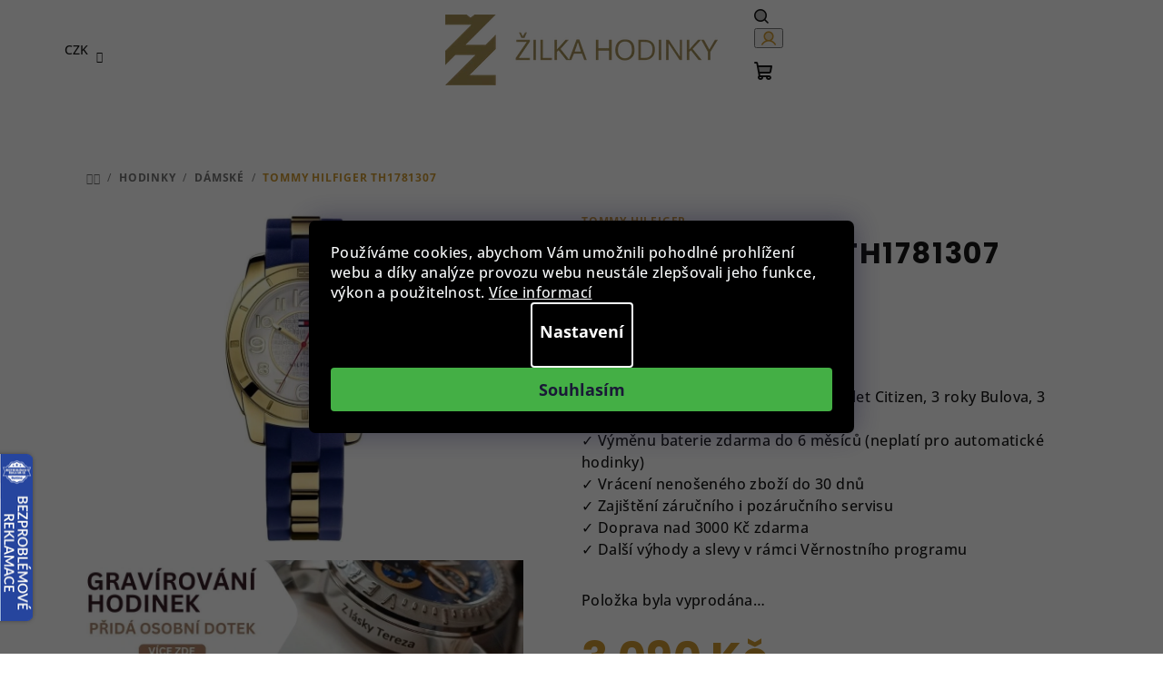

--- FILE ---
content_type: text/html; charset=utf-8
request_url: https://www.zilkahodinky.cz/tommy-hilfiger-th1781307/
body_size: 39761
content:
<!doctype html><html lang="cs" dir="ltr" class="header-background-light external-fonts-loaded"><head><meta charset="utf-8" /><meta name="viewport" content="width=device-width,initial-scale=1" /><title>Tommy Hilfiger TH1781307 ⇒ 3 090 Kč - Dámské hodinky | ZilkaHodinky.cz</title><link rel="preconnect" href="https://cdn.myshoptet.com" /><link rel="dns-prefetch" href="https://cdn.myshoptet.com" /><link rel="preload" href="https://cdn.myshoptet.com/prj/dist/master/cms/libs/jquery/jquery-1.11.3.min.js" as="script" /><link href="https://cdn.myshoptet.com/prj/dist/master/cms/templates/frontend_templates/shared/css/font-face/open-sans.css" rel="stylesheet"><link href="https://cdn.myshoptet.com/prj/dist/master/cms/templates/frontend_templates/shared/css/font-face/poppins.css" rel="stylesheet"><link href="https://cdn.myshoptet.com/prj/dist/master/shop/dist/font-shoptet-14.css.d90e56d0dd782c13aabd.css" rel="stylesheet"><script>
dataLayer = [];
dataLayer.push({'shoptet' : {
    "pageId": 1086,
    "pageType": "productDetail",
    "currency": "CZK",
    "currencyInfo": {
        "decimalSeparator": ",",
        "exchangeRate": 1,
        "priceDecimalPlaces": 0,
        "symbol": "K\u010d",
        "symbolLeft": 0,
        "thousandSeparator": " "
    },
    "language": "cs",
    "projectId": 492964,
    "product": {
        "id": 255276,
        "guid": "7a6c873a-1c1f-11ed-86b0-024204b4d77d",
        "hasVariants": false,
        "codes": [
            {
                "code": "TH1781307"
            }
        ],
        "code": "TH1781307",
        "name": "Tommy Hilfiger TH1781307",
        "appendix": "",
        "weight": 0,
        "manufacturer": "Tommy Hilfiger",
        "manufacturerGuid": "1EF53346937F6258AE62DA0BA3DED3EE",
        "currentCategory": "Hodinky | D\u00e1msk\u00e9 hodinky",
        "currentCategoryGuid": "5dc12694-f94d-11ec-8037-ecf4bbd49285",
        "defaultCategory": "Hodinky | D\u00e1msk\u00e9 hodinky",
        "defaultCategoryGuid": "5dc12694-f94d-11ec-8037-ecf4bbd49285",
        "currency": "CZK",
        "priceWithVat": 3090
    },
    "stocks": [
        {
            "id": 1,
            "title": "Roh\u00e1\u010dova 639",
            "isDeliveryPoint": 1,
            "visibleOnEshop": 1
        },
        {
            "id": "ext",
            "title": "Sklad",
            "isDeliveryPoint": 0,
            "visibleOnEshop": 1
        }
    ],
    "cartInfo": {
        "id": null,
        "freeShipping": false,
        "freeShippingFrom": 3000,
        "leftToFreeGift": {
            "formattedPrice": "0 K\u010d",
            "priceLeft": 0
        },
        "freeGift": false,
        "leftToFreeShipping": {
            "priceLeft": 3000,
            "dependOnRegion": 0,
            "formattedPrice": "3 000 K\u010d"
        },
        "discountCoupon": [],
        "getNoBillingShippingPrice": {
            "withoutVat": 0,
            "vat": 0,
            "withVat": 0
        },
        "cartItems": [],
        "taxMode": "ORDINARY"
    },
    "cart": [],
    "customer": {
        "priceRatio": 1,
        "priceListId": 1,
        "groupId": null,
        "registered": false,
        "mainAccount": false
    }
}});
dataLayer.push({'cookie_consent' : {
    "marketing": "denied",
    "analytics": "denied"
}});
document.addEventListener('DOMContentLoaded', function() {
    shoptet.consent.onAccept(function(agreements) {
        if (agreements.length == 0) {
            return;
        }
        dataLayer.push({
            'cookie_consent' : {
                'marketing' : (agreements.includes(shoptet.config.cookiesConsentOptPersonalisation)
                    ? 'granted' : 'denied'),
                'analytics': (agreements.includes(shoptet.config.cookiesConsentOptAnalytics)
                    ? 'granted' : 'denied')
            },
            'event': 'cookie_consent'
        });
    });
});
</script>

<!-- Google Tag Manager -->
<script>(function(w,d,s,l,i){w[l]=w[l]||[];w[l].push({'gtm.start':
new Date().getTime(),event:'gtm.js'});var f=d.getElementsByTagName(s)[0],
j=d.createElement(s),dl=l!='dataLayer'?'&l='+l:'';j.async=true;j.src=
'https://www.googletagmanager.com/gtm.js?id='+i+dl;f.parentNode.insertBefore(j,f);
})(window,document,'script','dataLayer','GTM-TZ8S32T');</script>
<!-- End Google Tag Manager -->

<meta property="og:type" content="website"><meta property="og:site_name" content="zilkahodinky.cz"><meta property="og:url" content="https://www.zilkahodinky.cz/tommy-hilfiger-th1781307/"><meta property="og:title" content="Tommy Hilfiger TH1781307 ⇒ 3 090 Kč - Dámské hodinky | ZilkaHodinky.cz"><meta name="author" content="Žilka hodinky"><meta name="web_author" content="Shoptet.cz"><meta name="dcterms.rightsHolder" content="www.zilkahodinky.cz"><meta name="robots" content="index,follow"><meta property="og:image" content="https://cdn.myshoptet.com/usr/www.zilkahodinky.cz/user/shop/big/255276_tommy-hilfiger-th1781307.jpg?62ff4e7b"><meta property="og:description" content="Tommy Hilfiger TH1781307 u nás na zilkahodinky.cz za skvělou cenu a navíc s prodlouženou zárukou!"><meta name="description" content="Tommy Hilfiger TH1781307 u nás na zilkahodinky.cz za skvělou cenu a navíc s prodlouženou zárukou!"><meta name="google-site-verification" content="DxYf1p87r4WTF8ZJdaTHE-aHXoXKrUjBiOu-TP8iYgc"><meta property="product:price:amount" content="3090"><meta property="product:price:currency" content="CZK"><style>:root {--color-primary: #ffffff;--color-primary-h: 0;--color-primary-s: 0%;--color-primary-l: 100%;--color-primary-hover: #cd9934;--color-primary-hover-h: 40;--color-primary-hover-s: 60%;--color-primary-hover-l: 50%;--color-secondary: #cd9934;--color-secondary-h: 40;--color-secondary-s: 60%;--color-secondary-l: 50%;--color-secondary-hover: #cd9934;--color-secondary-hover-h: 40;--color-secondary-hover-s: 60%;--color-secondary-hover-l: 50%;--color-tertiary: #ffffff;--color-tertiary-h: 0;--color-tertiary-s: 0%;--color-tertiary-l: 100%;--color-tertiary-hover: #161616;--color-tertiary-hover-h: 0;--color-tertiary-hover-s: 0%;--color-tertiary-hover-l: 9%;--color-header-background: #FFFFFF;--template-font: "Open Sans";--template-headings-font: "Poppins";--header-background-url: none;--cookies-notice-background: #1A1937;--cookies-notice-color: #F8FAFB;--cookies-notice-button-hover: #f5f5f5;--cookies-notice-link-hover: #27263f;--templates-update-management-preview-mode-content: "Náhled aktualizací šablony je aktivní pro váš prohlížeč."}</style>
    
    <link href="https://cdn.myshoptet.com/prj/dist/master/shop/dist/main-14.less.9408774177b75b58fbb0.css" rel="stylesheet" />
                <link href="https://cdn.myshoptet.com/prj/dist/master/shop/dist/mobile-header-v1-14.less.c4f3335c797d6ea362d4.css" rel="stylesheet" />
    
    <script>var shoptet = shoptet || {};</script>
    <script src="https://cdn.myshoptet.com/prj/dist/master/shop/dist/main-3g-header.js.05f199e7fd2450312de2.js"></script>
<!-- User include --><!-- api 427(81) html code header -->
<link rel="stylesheet" href="https://cdn.myshoptet.com/usr/api2.dklab.cz/user/documents/_doplnky/instagram/492964/12/492964_12.css" type="text/css" /><style>
        :root {
            --dklab-instagram-header-color: #000000;  
            --dklab-instagram-header-background: #DDDDDD;  
            --dklab-instagram-font-weight: 700;
            --dklab-instagram-font-size: 120%;
            --dklab-instagram-logoUrl: url(https://cdn.myshoptet.com/usr/api2.dklab.cz/user/documents/_doplnky/instagram/img/logo-duha.png); 
            --dklab-instagram-logo-size-width: 25px;
            --dklab-instagram-logo-size-height: 25px;                        
            --dklab-instagram-hover-content: 0;                        
            --dklab-instagram-padding: 0px;                        
            --dklab-instagram-border-color: #888888;
            
        }
        </style>
<!-- api 831(471) html code header -->
<link rel="stylesheet" href="https://twistopay.liffstudio.com/css/custom.css">
<!-- api 1012(643) html code header -->
<style data-purpose="gopay-hiding-apple-pay">
	div[data-guid="5e85fc48-2492-11ed-8496-b8ca3a6063f8"] {
		display: none
	}
</style><style data-purpose="gopay-hiding-apple-pay">
	div[data-guid="105d03a9-2494-11ed-8496-b8ca3a6063f8"] {
		display: none
	}
</style>
<!-- service 427(81) html code header -->
<link rel="stylesheet" href="https://cdn.myshoptet.com/usr/api2.dklab.cz/user/documents/_doplnky/instagram/font/instagramplus.css" type="text/css" />

<!-- service 619(267) html code header -->
<link href="https://cdn.myshoptet.com/usr/fvstudio.myshoptet.com/user/documents/addons/cartupsell.min.css?24.11.1" rel="stylesheet">
<!-- service 831(471) html code header -->
<script src="https://cdn.lr-in.com/LogRocket.min.js" crossorigin="anonymous"></script>
<!-- service 1228(847) html code header -->
<link 
rel="stylesheet" 
href="https://cdn.myshoptet.com/usr/dmartini.myshoptet.com/user/documents/upload/dmartini/shop_rating/shop_rating.min.css?140"
data-author="Dominik Martini" 
data-author-web="dmartini.cz">
<!-- service 409(63) html code header -->
<style>
#filters h4{cursor:pointer;}[class~=slider-wrapper],[class~=filter-section]{padding-left:0;}#filters h4{padding-left:13.5pt;}[class~=filter-section],[class~=slider-wrapper]{padding-bottom:0 !important;}#filters h4:before{position:absolute;}#filters h4:before{left:0;}[class~=filter-section],[class~=slider-wrapper]{padding-right:0;}#filters h4{padding-bottom:9pt;}#filters h4{padding-right:13.5pt;}#filters > .slider-wrapper,[class~=slider-wrapper] > div,.filter-sections form,[class~=slider-wrapper][class~=filter-section] > div,.razeni > form{display:none;}#filters h4:before,#filters .otevreny h4:before{content:"\e911";}#filters h4{padding-top:9pt;}[class~=filter-section],[class~=slider-wrapper]{padding-top:0 !important;}[class~=filter-section]{border-top-width:0 !important;}[class~=filter-section]{border-top-style:none !important;}[class~=filter-section]{border-top-color:currentColor !important;}#filters .otevreny h4:before,#filters h4:before{font-family:shoptet;}#filters h4{position:relative;}#filters h4{margin-left:0 !important;}[class~=filter-section]{border-image:none !important;}#filters h4{margin-bottom:0 !important;}#filters h4{margin-right:0 !important;}#filters h4{margin-top:0 !important;}#filters h4{border-top-width:.0625pc;}#filters h4{border-top-style:solid;}#filters h4{border-top-color:#e0e0e0;}[class~=slider-wrapper]{max-width:none;}[class~=otevreny] form,.slider-wrapper.otevreny > div,[class~=slider-wrapper][class~=otevreny] > div,.otevreny form{display:block;}#filters h4{border-image:none;}[class~=param-filter-top]{margin-bottom:.9375pc;}[class~=otevreny] form{margin-bottom:15pt;}[class~=slider-wrapper]{color:inherit;}#filters .otevreny h4:before{-webkit-transform:rotate(180deg);}[class~=slider-wrapper],#filters h4:before{background:none;}#filters h4:before{-webkit-transform:rotate(90deg);}#filters h4:before{-moz-transform:rotate(90deg);}[class~=param-filter-top] form{display:block !important;}#filters h4:before{-o-transform:rotate(90deg);}#filters h4:before{-ms-transform:rotate(90deg);}#filters h4:before{transform:rotate(90deg);}#filters h4:before{font-size:.104166667in;}#filters .otevreny h4:before{-moz-transform:rotate(180deg);}#filters .otevreny h4:before{-o-transform:rotate(180deg);}#filters h4:before{top:36%;}#filters .otevreny h4:before{-ms-transform:rotate(180deg);}#filters h4:before{height:auto;}#filters h4:before{width:auto;}#filters .otevreny h4:before{transform:rotate(180deg);}
@media screen and (max-width: 767px) {
.param-filter-top{padding-top: 15px;}
}
#content .filters-wrapper > div:first-of-type, #footer .filters-wrapper > div:first-of-type {text-align: left;}
.template-11.one-column-body .content .filter-sections{padding-top: 15px; padding-bottom: 15px;}
</style>
<!-- service 417(71) html code header -->
<style>
@media screen and (max-width: 767px) {
body.sticky-mobile:not(.paxio-merkur):not(.venus) .dropdown {display: none !important;}
body.sticky-mobile:not(.paxio-merkur):not(.venus) .languagesMenu{right: 98px; position: absolute;}
body.sticky-mobile:not(.paxio-merkur):not(.venus) .languagesMenu .caret{display: none !important;}
body.sticky-mobile:not(.paxio-merkur):not(.venus) .languagesMenu.open .languagesMenu__content {display: block;right: 0;left: auto;}
.template-12 #header .site-name {max-width: 40% !important;}
}
@media screen and (-ms-high-contrast: active), (-ms-high-contrast: none) {
.template-12 #header {position: fixed; width: 100%;}
.template-12 #content-wrapper.content-wrapper{padding-top: 80px;}
}
.sticky-mobile #header-image{display: none;}
@media screen and (max-width: 640px) {
.template-04.sticky-mobile #header-cart{position: fixed;top: 3px;right: 92px;}
.template-04.sticky-mobile #header-cart::before {font-size: 32px;}
.template-04.sticky-mobile #header-cart strong{display: none;}
}
@media screen and (min-width: 641px) {
.dklabGarnet #main-wrapper {overflow: visible !important;}
}
.dklabGarnet.sticky-mobile #logo img {top: 0 !important;}
@media screen and (min-width: 768px){
.top-navigation-bar .site-name {display: none;}
}
/*NOVÁ VERZE MOBILNÍ HLAVIČKY*/
@media screen and (max-width: 767px){
.scrolled-down body:not(.ordering-process):not(.search-window-visible) .top-navigation-bar {transform: none !important;}
.scrolled-down body:not(.ordering-process):not(.search-window-visible) #header .site-name {transform: none !important;}
.scrolled-down body:not(.ordering-process):not(.search-window-visible) #header .cart-count {transform: none !important;}
.scrolled-down #header {transform: none !important;}

body.template-11.mobile-header-version-1:not(.paxio-merkur):not(.venus) .top-navigation-bar .site-name{display: none !important;}
body.template-11.mobile-header-version-1:not(.paxio-merkur):not(.venus) #header .cart-count {top: -39px !important;position: absolute !important;}
.template-11.sticky-mobile.mobile-header-version-1 .responsive-tools > a[data-target="search"] {visibility: visible;}
.template-12.mobile-header-version-1 #header{position: fixed !important;}
.template-09.mobile-header-version-1.sticky-mobile .top-nav .subnav-left {visibility: visible;}
}

/*Disco*/
@media screen and (min-width: 768px){
.template-13:not(.jupiter) #header, .template-14 #header{position: sticky;top: 0;z-index: 8;}
.template-14.search-window-visible #header{z-index: 9999;}
body.navigation-hovered::before {z-index: 7;}
/*
.template-13 .top-navigation-bar{z-index: 10000;}
.template-13 .popup-widget {z-index: 10001;}
*/
.scrolled .template-13 #header, .scrolled .template-14 #header{box-shadow: 0 2px 10px rgba(0,0,0,0.1);}
.search-focused::before{z-index: 8;}
.top-navigation-bar{z-index: 9;position: relative;}
.paxio-merkur.top-navigation-menu-visible #header .search-form .form-control {z-index: 1;}
.paxio-merkur.top-navigation-menu-visible .search-form::before {z-index: 1;}
.scrolled .popup-widget.cart-widget {position: fixed;top: 68px !important;}

/* MERKUR */
.paxio-merkur.sticky-mobile.template-11 #oblibeneBtn{line-height: 70px !important;}
}


/* VENUS */
@media screen and (min-width: 768px){
.venus.sticky-mobile:not(.ordering-process) #header {position: fixed !important;width: 100%;transform: none !important;translate: none !important;box-shadow: 0 2px 10px rgba(0,0,0,0.1);visibility: visible !important;opacity: 1 !important;}
.venus.sticky-mobile:not(.ordering-process) .overall-wrapper{padding-top: 160px;}
.venus.sticky-mobile.type-index:not(.ordering-process) .overall-wrapper{padding-top: 85px;}
.venus.sticky-mobile:not(.ordering-process) #content-wrapper.content-wrapper {padding-top: 0 !important;}
}
@media screen and (max-width: 767px){
.template-14 .top-navigation-bar > .site-name{display: none !important;}
.template-14 #header .header-top .header-top-wrapper .site-name{margin: 0;}
}
/* JUPITER */
@media screen and (max-width: 767px){
.scrolled-down body.jupiter:not(.ordering-process):not(.search-window-visible) #header .site-name {-webkit-transform: translateX(-50%) !important;transform: translateX(-50%) !important;}
}
@media screen and (min-width: 768px){
.jupiter.sticky-header #header::after{display: none;}
.jupiter.sticky-header #header{position: fixed; top: 0; width: 100%;z-index: 99;}
.jupiter.sticky-header.ordering-process #header{position: relative;}
.jupiter.sticky-header .overall-wrapper{padding-top: 182px;}
.jupiter.sticky-header.ordering-process .overall-wrapper{padding-top: 0;}
.jupiter.sticky-header #header .header-top {height: 80px;}
}
</style>
<!-- project html code header -->
<!-- CSS Edit -->
<link href="/user/documents/assets/css/zilka-edit-cz.v1.min.css?20241126_v4" rel="stylesheet"/>
<style>
#header .languagesMenu__box.toggle-window.js-languagesMenu__box[data-target='language'] {
	display: none;
}
.footer-rows .custom-footer ul {
margin: 0;
}

@media (min-width: 767px) {
#header {
padding: 0 30px;
}
#footer {
padding: 0 40px;
}
.breadcrumbs {
padding: 32px 40px;
}
#content {
padding: 0 40px;
}
}

@media(max-width: 500px) {
.footer-rows .custom-footer>div {
padding: 15px 0;
}
.homepage-banners-full-width.footer-banners .banner-wrapper > span {
padding: 16px 10px;
}
}
</style>

<!-- Foxentry start -->
<script type="text/javascript" async>
  var Foxentry;
  (function () {
    var e = document.querySelector("script"), s = document.createElement('script');
    s.setAttribute('type', 'text/javascript');
    s.setAttribute('async', 'true');
    s.setAttribute('src', 'https://cdn.foxentry.cz/lib');
    e.parentNode.appendChild(s);
    s.onload = function(){ Foxentry = new FoxentryBase('2HbZoF7z5e'); }
  })();
</script>
<!-- Foxentry end -->

<style>
.flag.flag-freeshipping {
background-color: #cd9934;
}
</style>

<style>
.flag.flag-new {
background-color: #cd9934;
}
.in-index .homepage-blog-wrapper.blog-wrapper {
display: none;
}

.homepage-latest-contribution-full-width {
display: none;
}

@media (max-width: 767px) {
#header>.header-top .navigation-buttons .langMenu {
width: 60px !important;
}
.langMenu {
top: -2px;
left: -40px;
z-index: 1;
}
.langMenu .langItem {
width: 25px;
height: 17px;
}
}

.type-product .p-image-wrapper .p-image {
margin-bottom: 20px;
}
.type-product .p-image-wrapper .flags-extra {
z-index: 7;
}

@media (min-width: 993px){
.type-product .p-detail-inner .p-image-wrapper {
height: max-content;
position: sticky;
top: 170px;
}
.type-product .p-detail-inner {
position: relative;
}
}
</style> 
<link href="/user/documents/yanabel/main-banners.css?v=7" rel="stylesheet"/>
<link href="/user/documents/yanabel/blog.css?v=6" rel="stylesheet"/>
<link href="/user/documents/yanabel/footer.css?v=7" rel="stylesheet"/>
<!-- Tanganica pixel --><script>(function(w,d,s,l,i){w[l]=w[l]||[];w[l].push({'gtm.start':new Date().getTime(),event:'gtm.js'});var f=d.getElementsByTagName(s)[0],j=d.createElement(s),dl=l!='dataLayer'?'&l='+l:'';j.async=true;j.src='https://www.googletagmanager.com/gtm.js?id='+i+dl;f.parentNode.insertBefore(j,f);})(window,document,'script','dataLayer','GTM-TRS5RSN');</script><!-- End Tanganica pixel -->

<script type="text/javascript">
    (function(c,l,a,r,i,t,y){
        c[a]=c[a]||function(){(c[a].q=c[a].q||[]).push(arguments)};
        t=l.createElement(r);t.async=1;t.src="https://www.clarity.ms/tag/"+i;
        y=l.getElementsByTagName(r)[0];y.parentNode.insertBefore(t,y);
    })(window, document, "clarity", "script", "t100yfgtri");
</script>
<!-- /User include --><link rel="shortcut icon" href="/favicon.ico" type="image/x-icon" /><link rel="canonical" href="https://www.zilkahodinky.cz/tommy-hilfiger-th1781307/" />    <script>
        var _hwq = _hwq || [];
        _hwq.push(['setKey', '4A4C05A5AA121EC04B2FD4730319232C']);
        _hwq.push(['setTopPos', '200']);
        _hwq.push(['showWidget', '21']);
        (function() {
            var ho = document.createElement('script');
            ho.src = 'https://cz.im9.cz/direct/i/gjs.php?n=wdgt&sak=4A4C05A5AA121EC04B2FD4730319232C';
            var s = document.getElementsByTagName('script')[0]; s.parentNode.insertBefore(ho, s);
        })();
    </script>
<script>!function(){var t={9196:function(){!function(){var t=/\[object (Boolean|Number|String|Function|Array|Date|RegExp)\]/;function r(r){return null==r?String(r):(r=t.exec(Object.prototype.toString.call(Object(r))))?r[1].toLowerCase():"object"}function n(t,r){return Object.prototype.hasOwnProperty.call(Object(t),r)}function e(t){if(!t||"object"!=r(t)||t.nodeType||t==t.window)return!1;try{if(t.constructor&&!n(t,"constructor")&&!n(t.constructor.prototype,"isPrototypeOf"))return!1}catch(t){return!1}for(var e in t);return void 0===e||n(t,e)}function o(t,r,n){this.b=t,this.f=r||function(){},this.d=!1,this.a={},this.c=[],this.e=function(t){return{set:function(r,n){u(c(r,n),t.a)},get:function(r){return t.get(r)}}}(this),i(this,t,!n);var e=t.push,o=this;t.push=function(){var r=[].slice.call(arguments,0),n=e.apply(t,r);return i(o,r),n}}function i(t,n,o){for(t.c.push.apply(t.c,n);!1===t.d&&0<t.c.length;){if("array"==r(n=t.c.shift()))t:{var i=n,a=t.a;if("string"==r(i[0])){for(var f=i[0].split("."),s=f.pop(),p=(i=i.slice(1),0);p<f.length;p++){if(void 0===a[f[p]])break t;a=a[f[p]]}try{a[s].apply(a,i)}catch(t){}}}else if("function"==typeof n)try{n.call(t.e)}catch(t){}else{if(!e(n))continue;for(var l in n)u(c(l,n[l]),t.a)}o||(t.d=!0,t.f(t.a,n),t.d=!1)}}function c(t,r){for(var n={},e=n,o=t.split("."),i=0;i<o.length-1;i++)e=e[o[i]]={};return e[o[o.length-1]]=r,n}function u(t,o){for(var i in t)if(n(t,i)){var c=t[i];"array"==r(c)?("array"==r(o[i])||(o[i]=[]),u(c,o[i])):e(c)?(e(o[i])||(o[i]={}),u(c,o[i])):o[i]=c}}window.DataLayerHelper=o,o.prototype.get=function(t){var r=this.a;t=t.split(".");for(var n=0;n<t.length;n++){if(void 0===r[t[n]])return;r=r[t[n]]}return r},o.prototype.flatten=function(){this.b.splice(0,this.b.length),this.b[0]={},u(this.a,this.b[0])}}()}},r={};function n(e){var o=r[e];if(void 0!==o)return o.exports;var i=r[e]={exports:{}};return t[e](i,i.exports,n),i.exports}n.n=function(t){var r=t&&t.__esModule?function(){return t.default}:function(){return t};return n.d(r,{a:r}),r},n.d=function(t,r){for(var e in r)n.o(r,e)&&!n.o(t,e)&&Object.defineProperty(t,e,{enumerable:!0,get:r[e]})},n.o=function(t,r){return Object.prototype.hasOwnProperty.call(t,r)},function(){"use strict";n(9196)}()}();</script><style>/* custom background */@media (min-width: 992px) {body {background-color: #ffffff ;background-position: top center;background-repeat: no-repeat;background-attachment: scroll;}}</style>    <!-- Global site tag (gtag.js) - Google Analytics -->
    <script async src="https://www.googletagmanager.com/gtag/js?id=G-8F8SNBG8JH"></script>
    <script>
        
        window.dataLayer = window.dataLayer || [];
        function gtag(){dataLayer.push(arguments);}
        

                    console.debug('default consent data');

            gtag('consent', 'default', {"ad_storage":"denied","analytics_storage":"denied","ad_user_data":"denied","ad_personalization":"denied","wait_for_update":500});
            dataLayer.push({
                'event': 'default_consent'
            });
        
        gtag('js', new Date());

                gtag('config', 'UA-17083164-1', { 'groups': "UA" });
        
                gtag('config', 'G-8F8SNBG8JH', {"groups":"GA4","send_page_view":false,"content_group":"productDetail","currency":"CZK","page_language":"cs"});
        
                gtag('config', 'AW-954553381', {"allow_enhanced_conversions":true});
        
        
        
        
        
                    gtag('event', 'page_view', {"send_to":"GA4","page_language":"cs","content_group":"productDetail","currency":"CZK"});
        
                gtag('set', 'currency', 'CZK');

        gtag('event', 'view_item', {
            "send_to": "UA",
            "items": [
                {
                    "id": "TH1781307",
                    "name": "Tommy Hilfiger TH1781307",
                    "category": "Hodinky \/ D\u00e1msk\u00e9 hodinky",
                                        "brand": "Tommy Hilfiger",
                                                            "price": 2554
                }
            ]
        });
        
        
        
        
        
                    gtag('event', 'view_item', {"send_to":"GA4","page_language":"cs","content_group":"productDetail","value":2554,"currency":"CZK","items":[{"item_id":"TH1781307","item_name":"Tommy Hilfiger TH1781307","item_brand":"Tommy Hilfiger","item_category":"Hodinky","item_category2":"D\u00e1msk\u00e9 hodinky","price":2554,"quantity":1,"index":0}]});
        
        
        
        
        
        
        
        document.addEventListener('DOMContentLoaded', function() {
            if (typeof shoptet.tracking !== 'undefined') {
                for (var id in shoptet.tracking.bannersList) {
                    gtag('event', 'view_promotion', {
                        "send_to": "UA",
                        "promotions": [
                            {
                                "id": shoptet.tracking.bannersList[id].id,
                                "name": shoptet.tracking.bannersList[id].name,
                                "position": shoptet.tracking.bannersList[id].position
                            }
                        ]
                    });
                }
            }

            shoptet.consent.onAccept(function(agreements) {
                if (agreements.length !== 0) {
                    console.debug('gtag consent accept');
                    var gtagConsentPayload =  {
                        'ad_storage': agreements.includes(shoptet.config.cookiesConsentOptPersonalisation)
                            ? 'granted' : 'denied',
                        'analytics_storage': agreements.includes(shoptet.config.cookiesConsentOptAnalytics)
                            ? 'granted' : 'denied',
                                                                                                'ad_user_data': agreements.includes(shoptet.config.cookiesConsentOptPersonalisation)
                            ? 'granted' : 'denied',
                        'ad_personalization': agreements.includes(shoptet.config.cookiesConsentOptPersonalisation)
                            ? 'granted' : 'denied',
                        };
                    console.debug('update consent data', gtagConsentPayload);
                    gtag('consent', 'update', gtagConsentPayload);
                    dataLayer.push(
                        { 'event': 'update_consent' }
                    );
                }
            });
        });
    </script>
<!-- Start Srovname.cz Pixel -->
<script type="text/plain" data-cookiecategory="analytics">
    !(function (e, n, t, a, s, o, r) {
        e[a] ||
        (((s = e[a] = function () {
            s.process ? s.process.apply(s, arguments) : s.queue.push(arguments);
        }).queue = []),
            ((o = n.createElement(t)).async = 1),
            (o.src = "https://tracking.srovname.cz/srovnamepixel.js"),
            (o.dataset.srv9 = "1"),
            (r = n.getElementsByTagName(t)[0]).parentNode.insertBefore(o, r));
    })(window, document, "script", "srovname");
    srovname("init", "687e304948970d7040678cbeb3c21086");
</script>
<!-- End Srovname.cz Pixel -->
<script>
    (function(t, r, a, c, k, i, n, g) { t['ROIDataObject'] = k;
    t[k]=t[k]||function(){ (t[k].q=t[k].q||[]).push(arguments) },t[k].c=i;n=r.createElement(a),
    g=r.getElementsByTagName(a)[0];n.async=1;n.src=c;g.parentNode.insertBefore(n,g)
    })(window, document, 'script', '//www.heureka.cz/ocm/sdk.js?source=shoptet&version=2&page=product_detail', 'heureka', 'cz');

    heureka('set_user_consent', 0);
</script>
</head><body class="desktop id-1086 in-damske-hodinky-x2v10001 template-14 type-product type-detail one-column-body columns-4 smart-labels-active ums_forms_redesign--off ums_a11y_category_page--on ums_discussion_rating_forms--off ums_flags_display_unification--on ums_a11y_login--on mobile-header-version-1"><noscript>
    <style>
        #header {
            padding-top: 0;
            position: relative !important;
            top: 0;
        }
        .header-navigation {
            position: relative !important;
        }
        .overall-wrapper {
            margin: 0 !important;
        }
        body:not(.ready) {
            visibility: visible !important;
        }
    </style>
    <div class="no-javascript">
        <div class="no-javascript__title">Musíte změnit nastavení vašeho prohlížeče</div>
        <div class="no-javascript__text">Podívejte se na: <a href="https://www.google.com/support/bin/answer.py?answer=23852">Jak povolit JavaScript ve vašem prohlížeči</a>.</div>
        <div class="no-javascript__text">Pokud používáte software na blokování reklam, může být nutné povolit JavaScript z této stránky.</div>
        <div class="no-javascript__text">Děkujeme.</div>
    </div>
</noscript>

        <div id="fb-root"></div>
        <script>
            window.fbAsyncInit = function() {
                FB.init({
//                    appId            : 'your-app-id',
                    autoLogAppEvents : true,
                    xfbml            : true,
                    version          : 'v19.0'
                });
            };
        </script>
        <script async defer crossorigin="anonymous" src="https://connect.facebook.net/cs_CZ/sdk.js"></script><script>
(function(l, u, c, i, n, k, a) {l['ModioCZ'] = n;
l[n]=l[n]||function(){(l[n].q=l[n].q||[]).push(arguments)};k=u.createElement(c),
a=u.getElementsByTagName(c)[0];k.async=1;k.src=i;a.parentNode.insertBefore(k,a)
})(window, document, 'script', '//trackingapi.modio.cz/ppc.js', 'modio');

modio('init', '547717cc');

var dataHelper = new DataLayerHelper(dataLayer);

if (dataHelper.get('shoptet.pageType') == 'thankYou') {
    var order_id = dataHelper.get('shoptet.order.orderNo');
    var price = dataHelper.get('shoptet.order.total');
    var currency = dataHelper.get('shoptet.order.currencyCode');
    if(order_id !== undefined){
        modio('purchase', order_id, price, currency);
    }
}
</script>

<!-- Google Tag Manager (noscript) -->
<noscript><iframe src="https://www.googletagmanager.com/ns.html?id=GTM-TZ8S32T"
height="0" width="0" style="display:none;visibility:hidden"></iframe></noscript>
<!-- End Google Tag Manager (noscript) -->

    <div class="siteCookies siteCookies--center siteCookies--dark js-siteCookies" role="dialog" data-testid="cookiesPopup" data-nosnippet>
        <div class="siteCookies__form">
            <div class="siteCookies__content">
                <div class="siteCookies__text">
                    Používáme cookies, abychom Vám umožnili pohodlné prohlížení webu a díky analýze provozu webu neustále zlepšovali jeho funkce, výkon a použitelnost. <a href="https://492964.myshoptet.com/podminky-ochrany-osobnich-udaju/" target="_blank" rel="noopener noreferrer">Více informací</a>
                </div>
                <p class="siteCookies__links">
                    <button class="siteCookies__link js-cookies-settings" aria-label="Nastavení cookies" data-testid="cookiesSettings">Nastavení</button>
                </p>
            </div>
            <div class="siteCookies__buttonWrap">
                                <button class="siteCookies__button js-cookiesConsentSubmit" value="all" aria-label="Přijmout cookies" data-testid="buttonCookiesAccept">Souhlasím</button>
            </div>
        </div>
        <script>
            document.addEventListener("DOMContentLoaded", () => {
                const siteCookies = document.querySelector('.js-siteCookies');
                document.addEventListener("scroll", shoptet.common.throttle(() => {
                    const st = document.documentElement.scrollTop;
                    if (st > 1) {
                        siteCookies.classList.add('siteCookies--scrolled');
                    } else {
                        siteCookies.classList.remove('siteCookies--scrolled');
                    }
                }, 100));
            });
        </script>
    </div>
<a href="#content" class="skip-link sr-only">Přejít na obsah</a><div class="overall-wrapper"><header id="header">
        <div class="header-top">
            <div class="container navigation-wrapper header-top-wrapper">
                <div class="navigation-tools">
                        <div class="dropdown">
        <span>Ceny v:</span>
        <button id="topNavigationDropdown" type="button" data-toggle="dropdown" aria-haspopup="true" aria-expanded="false">
            CZK
            <span class="caret"></span>
        </button>
        <ul class="dropdown-menu" aria-labelledby="topNavigationDropdown"><li><a href="/action/Currency/changeCurrency/?currencyCode=CZK" rel="nofollow">CZK</a></li><li><a href="/action/Currency/changeCurrency/?currencyCode=EUR" rel="nofollow">EUR</a></li></ul>
    </div>
                </div>
                <div class="site-name"><a href="/" data-testid="linkWebsiteLogo"><img src="https://cdn.myshoptet.com/usr/www.zilkahodinky.cz/user/logos/logo-6.png" alt="Žilka hodinky" fetchpriority="low" /></a></div>                <div class="navigation-buttons">
                    <a href="#" class="toggle-window" data-target="search" data-testid="linkSearchIcon"><i class="icon-search"></i><span class="sr-only">Hledat</span></a>
                                                                                                                                            <button class="top-nav-button top-nav-button-login toggle-window" type="button" data-target="login" aria-haspopup="dialog" aria-expanded="false" aria-controls="login" data-testid="signin">
                                        <i class="icon-login"></i><span class="sr-only">Přihlášení</span>
                                    </button>
                                                                                                                                
    <a href="/kosik/" class="btn btn-icon toggle-window cart-count" data-target="cart" data-testid="headerCart" rel="nofollow" aria-haspopup="dialog" aria-expanded="false" aria-controls="cart-widget">
        <span class="icon-cart"></span>
                <span class="sr-only">Nákupní košík</span>
        
    
            </a>
                    <a href="#" class="toggle-window" data-target="navigation" data-testid="hamburgerMenu"></a>
                </div>
                <div class="user-action">
                                            <div class="user-action-in">
            <div id="login" class="user-action-login popup-widget login-widget" role="dialog" aria-labelledby="loginHeading">
        <div class="popup-widget-inner">
                            <h2 id="loginHeading">Přihlášení k vašemu účtu</h2><div id="customerLogin"><form action="/action/Customer/Login/" method="post" id="formLoginIncluded" class="csrf-enabled formLogin" data-testid="formLogin"><input type="hidden" name="referer" value="" /><div class="form-group"><div class="input-wrapper email js-validated-element-wrapper no-label"><input type="email" name="email" class="form-control" autofocus placeholder="E-mailová adresa (např. jan@novak.cz)" data-testid="inputEmail" autocomplete="email" required /></div></div><div class="form-group"><div class="input-wrapper password js-validated-element-wrapper no-label"><input type="password" name="password" class="form-control" placeholder="Heslo" data-testid="inputPassword" autocomplete="current-password" required /><span class="no-display">Nemůžete vyplnit toto pole</span><input type="text" name="surname" value="" class="no-display" /></div></div><div class="form-group"><div class="login-wrapper"><button type="submit" class="btn btn-secondary btn-text btn-login" data-testid="buttonSubmit">Přihlásit se</button><div class="password-helper"><a href="/registrace/" data-testid="signup" rel="nofollow">Nová registrace</a><a href="/klient/zapomenute-heslo/" rel="nofollow">Zapomenuté heslo</a></div></div></div></form>
</div>                    </div>
    </div>

        <div id="cart-widget" class="user-action-cart popup-widget cart-widget loader-wrapper" data-testid="popupCartWidget" role="dialog" aria-hidden="true">
        <div class="popup-widget-inner cart-widget-inner place-cart-here">
            <div class="loader-overlay">
                <div class="loader"></div>
            </div>
        </div>
    </div>

        <div class="user-action-search popup-widget search-widget search stay-open" itemscope itemtype="https://schema.org/WebSite" data-testid="searchWidget">
        <span href="#" class="search-widget-close toggle-window" data-target="search" data-testid="linkSearchIcon"></span>
        <meta itemprop="headline" content="Dámské hodinky"/><meta itemprop="url" content="https://www.zilkahodinky.cz"/><meta itemprop="text" content="Tommy Hilfiger TH1781307 u nás na zilkahodinky.cz za skvělou cenu a navíc s prodlouženou zárukou!"/>        <form action="/action/ProductSearch/prepareString/" method="post"
    id="formSearchForm" class="search-form compact-form js-search-main"
    itemprop="potentialAction" itemscope itemtype="https://schema.org/SearchAction" data-testid="searchForm">
    <fieldset>
        <meta itemprop="target"
            content="https://www.zilkahodinky.cz/vyhledavani/?string={string}"/>
        <input type="hidden" name="language" value="cs"/>
        
    <span class="search-form-input-group">
        
    <span class="search-input-icon" aria-hidden="true"></span>

<input
    type="search"
    name="string"
        class="query-input form-control search-input js-search-input"
    placeholder="Napište, co hledáte"
    autocomplete="off"
    required
    itemprop="query-input"
    aria-label="Vyhledávání"
    data-testid="searchInput"
>
        <button type="submit" class="btn btn-default search-button" data-testid="searchBtn">Hledat</button>
    </span>

    </fieldset>
</form>
    </div>
</div>
                                    </div>
            </div>
        </div>
        <div class="header-bottom">
            <div class="navigation-wrapper header-bottom-wrapper">
                <nav id="navigation" aria-label="Hlavní menu" data-collapsible="true"><div class="navigation-in menu"><ul class="menu-level-1" role="menubar" data-testid="headerMenuItems"><li class="menu-item-4488" role="none"><a href="/darkovy-radce/" data-testid="headerMenuItem" role="menuitem" aria-expanded="false"><b>🎁 Dárkový rádce</b></a></li>
<li class="menu-item-2385" role="none"><a href="/novinky-v-nabidce-x2s12001/" data-testid="headerMenuItem" role="menuitem" aria-expanded="false"><b>Novinky</b></a></li>
<li class="menu-item-1149" role="none"><a href="/hodinky-x2s16260/" data-testid="headerMenuItem" role="menuitem" aria-expanded="false"><b>Hodinky</b></a></li>
<li class="menu-item-684" role="none"><a href="/natahovace-na-hodinky-x2s16272/" data-testid="headerMenuItem" role="menuitem" aria-expanded="false"><b>Natahovače na hodinky</b></a></li>
<li class="menu-item-1164" role="none"><a href="/boxy-na-hodinky/" data-testid="headerMenuItem" role="menuitem" aria-expanded="false"><b>Boxy na hodinky</b></a></li>
<li class="menu-item-2546" role="none"><a href="/hodiny-a-budiky/" data-testid="headerMenuItem" role="menuitem" aria-expanded="false"><b>Hodiny a budíky</b></a></li>
<li class="menu-item-711" role="none"><a href="/slunecni-bryle-x2s16285/" data-testid="headerMenuItem" role="menuitem" aria-expanded="false"><b>Sluneční brýle</b></a></li>
<li class="menu-item-708" role="none"><a href="/obroucky-na-dioptricke-bryle-x2s16295/" data-testid="headerMenuItem" role="menuitem" aria-expanded="false"><b>Obroučky na dioptrické brýle</b></a></li>
<li class="menu-item-714" role="none"><a href="/sperky-x31310/" data-testid="headerMenuItem" role="menuitem" aria-expanded="false"><b>Šperky</b></a></li>
<li class="menu-item-2532" role="none"><a href="/akcni/" data-testid="headerMenuItem" role="menuitem" aria-expanded="false"><b>NA PRODEJNĚ</b></a></li>
<li class="ext" id="nav-manufacturers" role="none"><a href="https://www.zilkahodinky.cz/znacka/" data-testid="brandsText" role="menuitem"><b>Značky</b><span class="submenu-arrow"></span></a><ul class="menu-level-2" role="menu"><li role="none"><a href="/znacka-bering/" data-testid="brandName" role="menuitem"><span>Bering</span></a></li><li role="none"><a href="/znacka-bulova/" data-testid="brandName" role="menuitem"><span>Bulova</span></a></li><li role="none"><a href="/znacka-calvin-klein/" data-testid="brandName" role="menuitem"><span>Calvin Klein</span></a></li><li role="none"><a href="/znacka-casio/" data-testid="brandName" role="menuitem"><span>Casio</span></a></li><li role="none"><a href="/znacka-citizen/" data-testid="brandName" role="menuitem"><span>Citizen</span></a></li><li role="none"><a href="/znacka-edox/" data-testid="brandName" role="menuitem"><span>Edox</span></a></li><li role="none"><a href="/znacka-ett-eco-tech-time/" data-testid="brandName" role="menuitem"><span>ETT Eco Tech Time</span></a></li><li role="none"><a href="/znacka-festina/" data-testid="brandName" role="menuitem"><span>Festina</span></a></li><li role="none"><a href="/znacka-guess/" data-testid="brandName" role="menuitem"><span>Guess</span></a></li><li role="none"><a href="/znacka-hugo-boss/" data-testid="brandName" role="menuitem"><span>Hugo Boss</span></a></li><li role="none"><a href="/znacka-ingersoll/" data-testid="brandName" role="menuitem"><span>Ingersoll</span></a></li><li role="none"><a href="/znacka-jacques-lemans/" data-testid="brandName" role="menuitem"><span>Jacques Lemans</span></a></li><li role="none"><a href="/louis-xvi/" data-testid="brandName" role="menuitem"><span>Louis XVI</span></a></li><li role="none"><a href="/znacka-orient/" data-testid="brandName" role="menuitem"><span>Orient</span></a></li><li role="none"><a href="/znacka-prim/" data-testid="brandName" role="menuitem"><span>PRIM</span></a></li><li role="none"><a href="/znacka-swiss-alpine-military/" data-testid="brandName" role="menuitem"><span>Swiss Alpine Military</span></a></li><li role="none"><a href="/znacka-swiss-military-by-chrono/" data-testid="brandName" role="menuitem"><span>Swiss Military by Chrono</span></a></li><li role="none"><a href="/znacka-swiss-military-hanowa/" data-testid="brandName" role="menuitem"><span>Swiss Military Hanowa</span></a></li><li role="none"><a href="/znacka-tommy-hilfiger/" data-testid="brandName" role="menuitem"><span>Tommy Hilfiger</span></a></li><li role="none"><a href="/znacka-versace/" data-testid="brandName" role="menuitem"><span>Versace</span></a></li><li role="none"><a href="/znacka-versus-by-versace/" data-testid="brandName" role="menuitem"><span>Versus by Versace</span></a></li><li role="none"><a href="/znacka-victorinox/" data-testid="brandName" role="menuitem"><span>Victorinox</span></a></li></ul>
</li></ul>
    <ul class="navigationActions" role="menu">
                    <li class="ext" role="none">
                <a href="#">
                                            <span>
                            <span>Měna</span>
                            <span>(CZK)</span>
                        </span>
                                        <span class="submenu-arrow"></span>
                </a>
                <ul class="navigationActions__submenu menu-level-2" role="menu">
                    <li role="none">
                                                    <ul role="menu">
                                                                    <li class="navigationActions__submenu__item navigationActions__submenu__item--active" role="none">
                                        <a href="/action/Currency/changeCurrency/?currencyCode=CZK" rel="nofollow" role="menuitem">CZK</a>
                                    </li>
                                                                    <li class="navigationActions__submenu__item" role="none">
                                        <a href="/action/Currency/changeCurrency/?currencyCode=EUR" rel="nofollow" role="menuitem">EUR</a>
                                    </li>
                                                            </ul>
                                                                    </li>
                </ul>
            </li>
                            <li role="none">
                                    <a href="/login/?backTo=%2Ftommy-hilfiger-th1781307%2F" rel="nofollow" data-testid="signin" role="menuitem"><span>Přihlášení</span></a>
                            </li>
                        </ul>
</div><span class="navigation-close"></span></nav><div class="menu-helper" data-testid="hamburgerMenu"><span>Více</span></div>
            </div>
        </div>
    </header><!-- / header -->

    

<div id="content-wrapper" class="container content-wrapper">
    
                                <div class="breadcrumbs navigation-home-icon-wrapper" itemscope itemtype="https://schema.org/BreadcrumbList">
                                                                            <span id="navigation-first" data-basetitle="Žilka hodinky" itemprop="itemListElement" itemscope itemtype="https://schema.org/ListItem">
                <a href="/" itemprop="item" class="navigation-home-icon"><span class="sr-only" itemprop="name">Domů</span></a>
                <span class="navigation-bullet">/</span>
                <meta itemprop="position" content="1" />
            </span>
                                <span id="navigation-1" itemprop="itemListElement" itemscope itemtype="https://schema.org/ListItem">
                <a href="/hodinky-x2s16260/" itemprop="item" data-testid="breadcrumbsSecondLevel"><span itemprop="name">Hodinky</span></a>
                <span class="navigation-bullet">/</span>
                <meta itemprop="position" content="2" />
            </span>
                                <span id="navigation-2" itemprop="itemListElement" itemscope itemtype="https://schema.org/ListItem">
                <a href="/damske-hodinky-x2v10001/" itemprop="item" data-testid="breadcrumbsSecondLevel"><span itemprop="name">Dámské</span></a>
                <span class="navigation-bullet">/</span>
                <meta itemprop="position" content="3" />
            </span>
                                            <span id="navigation-3" itemprop="itemListElement" itemscope itemtype="https://schema.org/ListItem" data-testid="breadcrumbsLastLevel">
                <meta itemprop="item" content="https://www.zilkahodinky.cz/tommy-hilfiger-th1781307/" />
                <meta itemprop="position" content="4" />
                <span itemprop="name" data-title="Tommy Hilfiger TH1781307">Tommy Hilfiger TH1781307 <span class="appendix"></span></span>
            </span>
            </div>
            
    <div class="content-wrapper-in">
                <main id="content" class="content wide">
                            
<div class="p-detail" itemscope itemtype="https://schema.org/Product">

    
    <meta itemprop="name" content="Tommy Hilfiger TH1781307" />
    <meta itemprop="category" content="Úvodní stránka &gt; Hodinky &gt; Dámské &gt; Tommy Hilfiger TH1781307" />
    <meta itemprop="url" content="https://www.zilkahodinky.cz/tommy-hilfiger-th1781307/" />
    <meta itemprop="image" content="https://cdn.myshoptet.com/usr/www.zilkahodinky.cz/user/shop/big/255276_tommy-hilfiger-th1781307.jpg?62ff4e7b" />
            <meta itemprop="description" content="S NÁKUPEM HODINEK ZÍSKÁTE NAVÍC:  ✓ Prodlouženou záruku 30 měsíců (5 let Citizen, 3 roky Bulova, 3 roky Wenger) ✓ Výměnu baterie zdarma do 6 měsíců (neplatí pro automatické hodinky) ✓ Vrácení nenošeného zboží do 30 dnů ✓ Zajištění záručního i pozáručního servisu ✓ Doprava nad 3000 Kč zdarma ✓ Další výhody a slevy v rámci Věrnostního programu
" />
                <span class="js-hidden" itemprop="manufacturer" itemscope itemtype="https://schema.org/Organization">
            <meta itemprop="name" content="Tommy Hilfiger" />
        </span>
        <span class="js-hidden" itemprop="brand" itemscope itemtype="https://schema.org/Brand">
            <meta itemprop="name" content="Tommy Hilfiger" />
        </span>
                            <meta itemprop="gtin13" content="7613272090001" />            
<div class="p-detail-inner">

    <div class="p-data-wrapper">

        <div class="p-detail-inner-header">
                            <div class="brand-wrapper">
                    <a href="/znacka-tommy-hilfiger/" title="Podívat se na detail výrobce" data-testid="productCardBrandName">Tommy Hilfiger</a>
                </div>
                        <h1>
                  Tommy Hilfiger TH1781307            </h1>
                        <div class="stars-wrapper">
            
<span class="stars star-list">
                                                <span class="star star-off show-tooltip is-active productRatingAction" data-productid="255276" data-score="1" title="    Hodnocení:
            Neohodnoceno    "></span>
                    
                                                <span class="star star-off show-tooltip is-active productRatingAction" data-productid="255276" data-score="2" title="    Hodnocení:
            Neohodnoceno    "></span>
                    
                                                <span class="star star-off show-tooltip is-active productRatingAction" data-productid="255276" data-score="3" title="    Hodnocení:
            Neohodnoceno    "></span>
                    
                                                <span class="star star-off show-tooltip is-active productRatingAction" data-productid="255276" data-score="4" title="    Hodnocení:
            Neohodnoceno    "></span>
                    
                                                <span class="star star-off show-tooltip is-active productRatingAction" data-productid="255276" data-score="5" title="    Hodnocení:
            Neohodnoceno    "></span>
                    
    </span>
            <span class="stars-label">
                                Neohodnoceno                    </span>
        </div>
            </div>

                    <div class="p-short-description" data-testid="productCardShortDescr">
                <p>S NÁKUPEM HODINEK ZÍSKÁTE NAVÍC:<br /> <br /> ✓ Prodlouženou záruku 30 měsíců (5 let Citizen, 3 roky Bulova, 3 roky Wenger)<br /> ✓ Výměnu baterie zdarma do 6 měsíců (neplatí pro automatické hodinky)<br /> ✓ Vrácení nenošeného zboží do 30 dnů<br /> ✓ Zajištění záručního i pozáručního servisu<br /> ✓ Doprava nad 3000 Kč zdarma<br /> ✓ Další výhody a slevy v rámci Věrnostního programu</p>
<p><a href="/gravirovani-2/"><img src='https://cdn.myshoptet.com/usr/www.zilkahodinky.cz/user/documents/upload/bannery/2.jpg' alt="2" width="833" height="209" /></a></p>
            </div>
        
        <form action="/action/Cart/addCartItem/" method="post" id="product-detail-form" class="pr-action csrf-enabled" data-testid="formProduct">
            <meta itemprop="productID" content="255276" /><meta itemprop="identifier" content="7a6c873a-1c1f-11ed-86b0-024204b4d77d" /><meta itemprop="sku" content="TH1781307" /><span itemprop="offers" itemscope itemtype="https://schema.org/Offer"><meta itemprop="url" content="https://www.zilkahodinky.cz/tommy-hilfiger-th1781307/" /><meta itemprop="price" content="3090.00" /><meta itemprop="priceCurrency" content="CZK" /><link itemprop="itemCondition" href="https://schema.org/NewCondition" /></span><input type="hidden" name="productId" value="255276" /><input type="hidden" name="priceId" value="254865" /><input type="hidden" name="language" value="cs" />

            <div class="p-variants-block">

                
                    
                    
                    
                                            <div class="sold-out-wrapper">
                            <span class="sold-out">
                                Položka byla vyprodána&hellip;
                            </span>
                        </div>
                    
                
            </div>

            <div class="buttons-wrapper cofidis-buttons-wrapper"></div>

            
                            <div class="p-price-wrapper">
                                                            <strong class="price-final" data-testid="productCardPrice">
            <span class="price-final-holder">
                3 090 Kč
    

        </span>
    </strong>
                                            <span class="price-measure">
                    
                        </span>
                    
                </div>
            
            <div class="detail-parameters">
                                    <div class="detail-parameter detail-parameter-availability">
                        <span class="availability-desc-label">Dostupnost:</span>
                        

    
    <span class="availability-label" style="color: #cb0000" data-testid="labelAvailability">
                    Vyprodáno            </span>
    
                    </div>
                
                
                
                                    <div class="detail-parameter detail-parameter-product-code">
                        <span class="p-code-label row-header-label">Kód:</span>
                                                    <span>TH1781307</span>
                                            </div>
                            </div>

                                        
                            <div class="p-to-cart-block">
                                    </div>
            
        </form>

        
        

        <div class="buttons-wrapper social-buttons-wrapper">
            <div class="link-icons watchdog-active" data-testid="productDetailActionIcons">
    <a href="#" class="link-icon print" title="Tisknout produkt"><i class="icon-print"></i><span>Tisk</span></a>
    <a href="/tommy-hilfiger-th1781307:dotaz/" class="link-icon chat" title="Mluvit s prodejcem" rel="nofollow"><i class="icon-comment"></i><span>Zeptat se</span></a>
            <a href="/tommy-hilfiger-th1781307:hlidat-cenu/" class="link-icon watchdog" title="Hlídat cenu" rel="nofollow"><i class="icon-watchdog"></i><span>Hlídat</span></a>
                <a href="#" class="link-icon share js-share-buttons-trigger" title="Sdílet produkt"><i class="icon-share"></i><span>Sdílet</span></a>
    </div>
                <div class="social-buttons no-display">
                    <div class="facebook">
                <div
            data-layout="standard"
        class="fb-like"
        data-action="recommend"
        data-show-faces="false"
        data-share="false"
                        data-width="100"
        data-height="100"
    >
</div>

            </div>
                    <div class="twitter">
                <script>
        window.twttr = (function(d, s, id) {
            var js, fjs = d.getElementsByTagName(s)[0],
                t = window.twttr || {};
            if (d.getElementById(id)) return t;
            js = d.createElement(s);
            js.id = id;
            js.src = "https://platform.twitter.com/widgets.js";
            fjs.parentNode.insertBefore(js, fjs);
            t._e = [];
            t.ready = function(f) {
                t._e.push(f);
            };
            return t;
        }(document, "script", "twitter-wjs"));
        </script>

<a
    href="https://twitter.com/share"
    class="twitter-share-button"
        data-lang="cs"
    data-url="https://www.zilkahodinky.cz/tommy-hilfiger-th1781307/"
>Tweet</a>

            </div>
                                <div class="close-wrapper">
        <a href="#" class="close-after js-share-buttons-trigger" title="Sdílet produkt">Zavřít</a>
    </div>

            </div>
        </div>

    </div> 
    <div class="p-image-wrapper">

        <div class="p-detail-inner-header-mobile">
            <div class="h1">
                  Tommy Hilfiger TH1781307            </div>
                            <div class="brand-wrapper">
                    <span class="brand-wrapper-manufacturer-name"><a href="/znacka-tommy-hilfiger/" title="Podívat se na detail výrobce" data-testid="productCardBrandName">Tommy Hilfiger</a></span>
                </div>
                                    <div class="stars-wrapper">
            
<span class="stars star-list">
                                                <span class="star star-off show-tooltip is-active productRatingAction" data-productid="255276" data-score="1" title="    Hodnocení:
            Neohodnoceno    "></span>
                    
                                                <span class="star star-off show-tooltip is-active productRatingAction" data-productid="255276" data-score="2" title="    Hodnocení:
            Neohodnoceno    "></span>
                    
                                                <span class="star star-off show-tooltip is-active productRatingAction" data-productid="255276" data-score="3" title="    Hodnocení:
            Neohodnoceno    "></span>
                    
                                                <span class="star star-off show-tooltip is-active productRatingAction" data-productid="255276" data-score="4" title="    Hodnocení:
            Neohodnoceno    "></span>
                    
                                                <span class="star star-off show-tooltip is-active productRatingAction" data-productid="255276" data-score="5" title="    Hodnocení:
            Neohodnoceno    "></span>
                    
    </span>
            <span class="stars-label">
                                Neohodnoceno                    </span>
        </div>
            </div>

        
        <div class="p-image" style="" data-testid="mainImage">
            

<a href="https://cdn.myshoptet.com/usr/www.zilkahodinky.cz/user/shop/big/255276_tommy-hilfiger-th1781307.jpg?62ff4e7b" class="p-main-image cbox"><img src="https://cdn.myshoptet.com/usr/www.zilkahodinky.cz/user/shop/big/255276_tommy-hilfiger-th1781307.jpg?62ff4e7b" alt="Tommy Hilfiger TH1781307" width="1024" height="768"  fetchpriority="high" />
</a>            


            

    

        </div>

        <div class="row">
                    </div>

    </div>

</div>
        
    <div class="full-width benefit-banners-full-width">
        <div class="container-full-width">
                                    <div class="benefitBanner position--benefitProduct">
                                    <div class="benefitBanner__item"><a class="benefitBanner__link" href="https://www.zilkahodinky.cz/jak-zbozi-balime-x31202/" ><div class="benefitBanner__picture"><img src="data:image/svg+xml,%3Csvg%20width%3D%22150%22%20height%3D%22150%22%20xmlns%3D%22http%3A%2F%2Fwww.w3.org%2F2000%2Fsvg%22%3E%3C%2Fsvg%3E" data-src="https://cdn.myshoptet.com/usr/www.zilkahodinky.cz/user/banners/gift.png?63611161" class="benefitBanner__img" alt="Dárek zdarma" fetchpriority="low" width="150" height="150"></div><div class="benefitBanner__content"><strong class="benefitBanner__title">Dárek zdarma</strong><div class="benefitBanner__data">Ke každé objednávce hodinek</div></div></a></div>
                                                <div class="benefitBanner__item"><a class="benefitBanner__link" href="https://www.zilkahodinky.cz/doprava-x31004/" ><div class="benefitBanner__picture"><img src="data:image/svg+xml,%3Csvg%20width%3D%22150%22%20height%3D%22150%22%20xmlns%3D%22http%3A%2F%2Fwww.w3.org%2F2000%2Fsvg%22%3E%3C%2Fsvg%3E" data-src="https://cdn.myshoptet.com/usr/www.zilkahodinky.cz/user/banners/delivery.png?636111b8" class="benefitBanner__img" alt="Doprava zdarma od 3000 Kč" fetchpriority="low" width="150" height="150"></div><div class="benefitBanner__content"><strong class="benefitBanner__title">Doprava zdarma</strong><div class="benefitBanner__data">Při nákupu nad 3000 Kč</div></div></a></div>
                                                <div class="benefitBanner__item"><a class="benefitBanner__link" href="https://www.zilkahodinky.cz/zilkahodinky-cz--zaruka-originality-zbozi/" ><div class="benefitBanner__picture"><img src="data:image/svg+xml,%3Csvg%20width%3D%22150%22%20height%3D%22150%22%20xmlns%3D%22http%3A%2F%2Fwww.w3.org%2F2000%2Fsvg%22%3E%3C%2Fsvg%3E" data-src="https://cdn.myshoptet.com/usr/www.zilkahodinky.cz/user/banners/original.png?636111f0" class="benefitBanner__img" alt="Originální zboží" fetchpriority="low" width="150" height="150"></div><div class="benefitBanner__content"><strong class="benefitBanner__title">Originální zboží</strong><div class="benefitBanner__data">Prodáváme výhradně originální zboží</div></div></a></div>
                                                <div class="benefitBanner__item"><a class="benefitBanner__link" href="https://www.zilkahodinky.cz/jak-na-reklamace-opravu-vraceni-nebo-vymenu-x2c16259/" ><div class="benefitBanner__picture"><img src="data:image/svg+xml,%3Csvg%20width%3D%22150%22%20height%3D%22150%22%20xmlns%3D%22http%3A%2F%2Fwww.w3.org%2F2000%2Fsvg%22%3E%3C%2Fsvg%3E" data-src="https://cdn.myshoptet.com/usr/www.zilkahodinky.cz/user/banners/vraceni_penez.png?63611224" class="benefitBanner__img" alt="Vrácení zboží do 30 dnů" fetchpriority="low" width="150" height="150"></div><div class="benefitBanner__content"><strong class="benefitBanner__title">Vrácení zboží</strong><div class="benefitBanner__data">Do 30 dní od zakoupení</div></div></a></div>
                        </div>
        </div>
    </div>


    <div class="full-width p-detail-full-width">
        <div class="container-full-width">
                
    <div class="shp-tabs-wrapper p-detail-tabs-wrapper">
        <div class="row">
            <div class="col-sm-12 shp-tabs-row responsive-nav">
                <div class="shp-tabs-holder">
    <ul id="p-detail-tabs" class="shp-tabs p-detail-tabs visible-links" role="tablist">
                            <li class="shp-tab active" data-testid="tabDescription">
                <a href="#description" class="shp-tab-link" role="tab" data-toggle="tab">Popis</a>
            </li>
                                        <li class="shp-tab" data-testid="tabExtendedDescription">
                <a href="#extendedDescription" class="shp-tab-link" role="tab" data-toggle="tab">Parametry</a>
            </li>
                                                                                                                 <li class="shp-tab" data-testid="tabDiscussion">
                                <a href="#productDiscussion" class="shp-tab-link" role="tab" data-toggle="tab">Diskuze</a>
            </li>
                                        <li class="shp-tab" data-testid="tabBrand">
                <a href="#manufacturerDescription" class="shp-tab-link" role="tab" data-toggle="tab">Značka<span class="tab-manufacturer-name" data-testid="productCardBrandName"> Tommy Hilfiger</span></a>
            </li>
                                </ul>
</div>
            </div>
            <div class="col-sm-12 ">
                <div id="tab-content" class="tab-content">
                                                                                                            <div id="description" class="tab-pane fade in active" role="tabpanel">
        <div class="description-inner">
            <div class="basic-description">
                <h4>Detailní popis produktu</h4>
                                    Tommy Hilfiger TH1781307 na Vás zapůsobí mimo jiné i svým nadčasovým vzhledem.
 modrá barva řemínku a klasická spona jsou již pouhou tečkou za dokonalostí tohoto modelu.
                            </div>
            
    
        </div>
    </div>
                                                    <div id="extendedDescription" class="tab-pane fade" role="tabpanel">
        <div class="extended-description-inner">
            <div class="extended-description">
                <table class="detail-parameters">
                    <tbody>
                        <tr>
    <th>
        <span class="row-header-label">
            Kategorie<span class="row-header-label-colon">:</span>
        </span>
    </th>
    <td>
        <a href="/damske-hodinky-x2v10001/">Dámské hodinky</a>    </td>
</tr>
    <tr class="productEan">
      <th>
          <span class="row-header-label productEan__label">
              EAN<span class="row-header-label-colon">:</span>
          </span>
      </th>
      <td>
          <span class="productEan__value">7613272090001</span>
      </td>
  </tr>
            <tr>
            <th>
                <span class="row-header-label">
                                            Pohlaví<span class="row-header-label-colon">:</span>
                                    </span>
            </th>
            <td>
                                                            <a href='/damske-hodinky/'>Dámské</a>                                                </td>
        </tr>
            <tr>
            <th>
                <span class="row-header-label">
                                            Barva ciferníku<span class="row-header-label-colon">:</span>
                                    </span>
            </th>
            <td>
                                                            <a href='/damske-hodinky-x2v10001/?pv681=28245'>Šedá</a>                                                </td>
        </tr>
            <tr>
            <th>
                <span class="row-header-label">
                                            Barva řemínku<span class="row-header-label-colon">:</span>
                                    </span>
            </th>
            <td>
                                                            <a href='/damske-hodinky-modre/'>Modrá</a>                                                </td>
        </tr>
            <tr>
            <th>
                <span class="row-header-label">
                                            Materiál řemínku<span class="row-header-label-colon">:</span>
                                    </span>
            </th>
            <td>
                                                            <a href='/damske-silikonove-hodinky-x2v10225/'>Silikon</a>                                                </td>
        </tr>
            <tr>
            <th>
                <span class="row-header-label">
                                            Pohon strojku<span class="row-header-label-colon">:</span>
                                    </span>
            </th>
            <td>
                                                            <a href='/damske-hodinky-quartz-x2v240277/'>Baterie (Quartz)</a>                                                </td>
        </tr>
            <tr>
            <th>
                <span class="row-header-label">
                                            Vodotěsnost<span class="row-header-label-colon">:</span>
                                    </span>
            </th>
            <td>
                                                            <a href='/damske-hodinky-x2v10001/?pv705=28077'>50M</a>                                                </td>
        </tr>
            <tr>
            <th>
                <span class="row-header-label">
                                            Ciferník<span class="row-header-label-colon">:</span>
                                    </span>
            </th>
            <td>
                                                            <a href='/damske-analogove-hodinky-x2v10249/'>Analogový</a>                                                </td>
        </tr>
            <tr>
            <th>
                <span class="row-header-label">
                                            Sklíčko<span class="row-header-label-colon">:</span>
                                    </span>
            </th>
            <td>
                                                            <a href='/damske-hodinky-s-mineralnim-sklickem-x2v10259/'>Minerální</a>                                                </td>
        </tr>
            <tr>
            <th>
                <span class="row-header-label">
                                            Značka<span class="row-header-label-colon">:</span>
                                    </span>
            </th>
            <td>
                                                            <a href='/damske-hodinky-tommy-hilfiger-x2v20108/'>Tommy Hilfiger</a>                                                </td>
        </tr>
            <tr>
            <th>
                <span class="row-header-label">
                                            Materiál pouzdra<span class="row-header-label-colon">:</span>
                                    </span>
            </th>
            <td>
                                                            Nerezová ocel                                                </td>
        </tr>
            <tr>
            <th>
                <span class="row-header-label">
                                            Šířka pouzdra (mm)<span class="row-header-label-colon">:</span>
                                    </span>
            </th>
            <td>
                                                            <a href='/damske-hodinky-x2v10001/?pv723=31965'>36 mm</a>                                                </td>
        </tr>
                <tr>
            <th>
                <span class="row-header-label">
                                                                        Model<span class="row-header-label-colon">:</span>
                                                            </span>
            </th>
            <td>K2</td>
        </tr>
            <tr>
            <th>
                <span class="row-header-label">
                                                                        Spona<span class="row-header-label-colon">:</span>
                                                            </span>
            </th>
            <td>Klasická spona</td>
        </tr>
        <tr class="sold-out">
        <td colspan="2">
            Položka byla vyprodána&hellip;
        </td>
    </tr>
                    </tbody>
                </table>
            </div>
        </div>
    </div>
                                                                                                                                                    <div id="productDiscussion" class="tab-pane fade" role="tabpanel" data-testid="areaDiscussion">
        <div id="discussionWrapper" class="discussion-wrapper unveil-wrapper" data-parent-tab="productDiscussion" data-testid="wrapperDiscussion">
                                    
    <div class="discussionContainer js-discussion-container" data-editorid="discussion">
                    <p data-testid="textCommentNotice">Buďte první, kdo napíše příspěvek k této položce. </p>
                                                        <div class="add-comment discussion-form-trigger" data-unveil="discussion-form" aria-expanded="false" aria-controls="discussion-form" role="button">
                <span class="link-like comment-icon" data-testid="buttonAddComment">Přidat komentář</span>
                        </div>
                        <div id="discussion-form" class="discussion-form vote-form js-hidden">
                            <form action="/action/ProductDiscussion/addPost/" method="post" id="formDiscussion" data-testid="formDiscussion">
    <input type="hidden" name="formId" value="9" />
    <input type="hidden" name="discussionEntityId" value="255276" />
            <div class="row">
        <div class="form-group col-xs-12 col-sm-6">
            <input type="text" name="fullName" value="" id="fullName" class="form-control" placeholder="Jméno" data-testid="inputUserName"/>
                        <span class="no-display">Nevyplňujte toto pole:</span>
            <input type="text" name="surname" value="" class="no-display" />
        </div>
        <div class="form-group js-validated-element-wrapper no-label col-xs-12 col-sm-6">
            <input type="email" name="email" value="" id="email" class="form-control js-validate-required" placeholder="E-mail" data-testid="inputEmail"/>
        </div>
        <div class="col-xs-12">
            <div class="form-group">
                <input type="text" name="title" id="title" class="form-control" placeholder="Název" data-testid="inputTitle" />
            </div>
            <div class="form-group no-label js-validated-element-wrapper">
                <textarea name="message" id="message" class="form-control js-validate-required" rows="7" placeholder="Komentář" data-testid="inputMessage"></textarea>
            </div>
                                <div class="form-group js-validated-element-wrapper consents consents-first">
            <input
                type="hidden"
                name="consents[]"
                id="discussionConsents37"
                value="37"
                                                        data-special-message="validatorConsent"
                            />
                                        <label for="discussionConsents37" class="whole-width">
                                        Vložením komentáře souhlasíte s <a href="/podminky-ochrany-osobnich-udaju/" rel="noopener noreferrer">podmínkami ochrany osobních údajů</a>
                </label>
                    </div>
                            <fieldset class="box box-sm box-bg-default">
    <h4>Bezpečnostní kontrola</h4>
    <div class="form-group captcha-image">
        <img src="[data-uri]" alt="" data-testid="imageCaptcha" width="150" height="40"  fetchpriority="low" />
    </div>
    <div class="form-group js-validated-element-wrapper smart-label-wrapper">
        <label for="captcha"><span class="required-asterisk">Opište text z obrázku</span></label>
        <input type="text" id="captcha" name="captcha" class="form-control js-validate js-validate-required">
    </div>
</fieldset>
            <div class="form-group">
                <input type="submit" value="Odeslat komentář" class="btn btn-sm btn-primary" data-testid="buttonSendComment" />
            </div>
        </div>
    </div>
</form>

                    </div>
                    </div>

        </div>
    </div>
                        <div id="manufacturerDescription" class="tab-pane fade manufacturerDescription" role="tabpanel">
        <p><meta charset="UTF-8" /><a href="https://www.zilkahodinky.cz/modni-hodinky-x2v10164"><img style="float: right;" src="/user/documents/upload/mceclip0-57.jpg?1644262160" width="361" height="320" />Módní </a><span>návrhář Thomas Jacob Hilfiger založil v Americe roku 1984&nbsp; společnost nesoucí jeho jméno Tommy Hilfiger Corporation.</span></p>
<p>Klienti si značku v červeno-modro-bílé rychle zamilovali nejen díky&nbsp;<strong>jedinečnosti</strong>, ale i díky jeho&nbsp;<strong>špičkové kvalitě</strong>. Svými modely dal lidem přesně to, co chtěli, ale prozatím neměli. Oblečení a doplňky jsou stylové, moderní a pohodlné. K&nbsp;nabídce patří také hodinky, kabelky, peněženky, boty, pásky, čepice a parfémy. Tommy Hilfiger&nbsp;razí myšlenku, že nové trendy vznikají na ulici. Jednoduchá a jasná rozpoznatelnost jeho rukopisu z&nbsp;něj udělala známého po celém světě. Inspirují ho mladí lidé a milovaná hudba.</p>
<p>Spolupracuje kupříkladu s Gigi Hadid, Snoop Doggem,&nbsp;Rolling Stones, Beyoncé, Rafaelem Nadalem, Calvinem Harrisem, Kate Moss, Jennifer Lopez, Karolinou Kurkovou a dalšími.</p>
<p>Hodinky Tommy Hilfiger slibují vynikající kvalitu a&nbsp;<strong>harmonický design</strong>.</p>
<p><strong>Pánské hodinky Tommy Hilfiger</strong>&nbsp;jsou klasické, <a href="https://www.zilkahodinky.cz/panske-sportovni-hodinky-x2v10216">sportovní</a>, elegantní i dravé zároveň.</p>
<p>Dámské hodinky Tommy Hilfiger&nbsp; jsou převážně&nbsp;<a href="https://www.zilkahodinky.cz/damske-sportovni-hodinky-x2v10210">sportovní</a> přesto však elegantní a stylové s&nbsp;mladistvým šarmem.</p>
<p>Hodinky Tommy Hilfiger jsou dodávány v krabice výrobce.</p>
    </div>
                                        </div>
            </div>
        </div>
    </div>
        </div>
    </div>

        
            <h2 class="products-related-header products-header">Související produkty</h2>
        <div class="products-related-wrapper products-wrapper">
            <div class="products product-slider products-block products-additional products-related" data-columns="4" data-columns-mobile="1" data-testid="relatedProducts">
                
                    
                                    <div class="product">
    <div class="p" data-micro="product" data-micro-product-id="508902" data-micro-identifier="417671d6-3cea-11f0-8cbf-82206695097c" data-testid="productItem">
                    <a href="/paul-design-40002-cestovni-pouzdro-na-hodinky/" class="image">
                <img src="https://cdn.myshoptet.com/usr/www.zilkahodinky.cz/user/shop/detail/508902_mtr-7961-1.jpg?6848c905
" alt="mtr 7961 1" data-micro-image="https://cdn.myshoptet.com/usr/www.zilkahodinky.cz/user/shop/big/508902_mtr-7961-1.jpg?6848c905" width="423" height="318"  fetchpriority="high" />
                                                                                                                                    
            </a>
        
        <div class="p-in">

            <div class="p-in-in">
                <a href="/paul-design-40002-cestovni-pouzdro-na-hodinky/" class="name" data-micro="url">
                    <span data-micro="name" data-testid="productCardName">
                          Paul Design 40002 cestovní pouzdro na hodinky                    </span>
                </a>
                
                            </div>

            <div class="p-bottom no-buttons">
                
                <div data-micro="offer"
    data-micro-price="4090.00"
    data-micro-price-currency="CZK"
            data-micro-availability="https://schema.org/InStock"
    >
                    <div class="prices">
                                                                                
                                                        
                        
                        
                        
            <div class="price price-final" data-testid="productCardPrice">
        <strong>
                                        4 090 Kč
                    </strong>
        

        
    </div>
        

                        
                                                    

                    </div>

                    
                <div class="availability">
            <span style="color:#009901">
                Skladem            </span>
                                                            </div>
    
            <div class="ratings-wrapper">
                                        <div class="stars-wrapper" data-micro-rating-value="0" data-micro-rating-count="0">
            
<span class="stars star-list">
                                <span class="star star-off"></span>
        
                                <span class="star star-off"></span>
        
                                <span class="star star-off"></span>
        
                                <span class="star star-off"></span>
        
                                <span class="star star-off"></span>
        
    </span>
        </div>
                        </div>
    

                                            <div class="p-tools">
                                                            <form action="/action/Cart/addCartItem/" method="post" class="pr-action csrf-enabled">
                                    <input type="hidden" name="language" value="cs" />
                                                                            <input type="hidden" name="priceId" value="509616" />
                                                                        <input type="hidden" name="productId" value="508902" />
                                                                            
<input type="hidden" name="amount" value="1" autocomplete="off" />
                                                                        <button type="submit" class="btn btn-cart add-to-cart-button" data-testid="buttonAddToCart" aria-label="Do košíku Paul Design 40002 cestovní pouzdro na hodinky"><span><i class="icon-cart"></i>Do košíku</span></button>
                                </form>
                                                                                    
    
                                                    </div>
                    
                                                        

                </div>

            </div>

        </div>

        

                    <span class="no-display" data-micro="sku">40002</span>
    
    </div>
</div>
                        <div class="product">
    <div class="p" data-micro="product" data-micro-product-id="364743" data-micro-identifier="e040eda6-1f91-11ed-9414-ecf4bbcda94d" data-testid="productItem">
                    <a href="/rothenschild-rs-1087-10c-uhrenbox/" class="image">
                <img src="https://cdn.myshoptet.com/usr/www.zilkahodinky.cz/user/shop/detail/364743_rs-1087-10c-6.jpg?6848c851
" alt="rs 1087 10c 6" data-micro-image="https://cdn.myshoptet.com/usr/www.zilkahodinky.cz/user/shop/big/364743_rs-1087-10c-6.jpg?6848c851" width="423" height="318"  fetchpriority="low" />
                                                                                                                                    
            </a>
        
        <div class="p-in">

            <div class="p-in-in">
                <a href="/rothenschild-rs-1087-10c-uhrenbox/" class="name" data-micro="url">
                    <span data-micro="name" data-testid="productCardName">
                          Rothenschild RS-1087-10C box na hodinky a šperky                    </span>
                </a>
                
                            </div>

            <div class="p-bottom no-buttons">
                
                <div data-micro="offer"
    data-micro-price="1990.00"
    data-micro-price-currency="CZK"
            data-micro-availability="https://schema.org/InStock"
    >
                    <div class="prices">
                                                                                
                        
                        
                        
            <div class="price price-final" data-testid="productCardPrice">
        <strong>
                                        1 990 Kč
                    </strong>
        

        
    </div>
        

                        
                                                    

                    </div>

                    
                <div class="availability">
            <span style="color:#009901">
                Skladem            </span>
                                                            </div>
    
            <div class="ratings-wrapper">
                                        <div class="stars-wrapper" data-micro-rating-value="0" data-micro-rating-count="0">
            
<span class="stars star-list">
                                <span class="star star-off"></span>
        
                                <span class="star star-off"></span>
        
                                <span class="star star-off"></span>
        
                                <span class="star star-off"></span>
        
                                <span class="star star-off"></span>
        
    </span>
        </div>
                        </div>
    

                                            <div class="p-tools">
                                                            <form action="/action/Cart/addCartItem/" method="post" class="pr-action csrf-enabled">
                                    <input type="hidden" name="language" value="cs" />
                                                                            <input type="hidden" name="priceId" value="364332" />
                                                                        <input type="hidden" name="productId" value="364743" />
                                                                            
<input type="hidden" name="amount" value="1" autocomplete="off" />
                                                                        <button type="submit" class="btn btn-cart add-to-cart-button" data-testid="buttonAddToCart" aria-label="Do košíku Rothenschild RS-1087-10C box na hodinky a šperky"><span><i class="icon-cart"></i>Do košíku</span></button>
                                </form>
                                                                                    
    
                                                    </div>
                    
                                                        

                </div>

            </div>

        </div>

        

                    <span class="no-display" data-micro="sku">RS-1087-10C</span>
    
    </div>
</div>
                        <div class="product">
    <div class="p" data-micro="product" data-micro-product-id="364674" data-micro-identifier="ca958fb6-1f91-11ed-b327-ecf4bbcda94d" data-testid="productItem">
                    <a href="/rothenschild-rs-1087-12e-uhrenbox/" class="image">
                <img src="https://cdn.myshoptet.com/usr/www.zilkahodinky.cz/user/shop/detail/364674_uhrenbox-rs-1087-12e-02.jpg?6848c84f
" alt="uhrenbox rs 1087 12e 02" data-shp-lazy="true" data-micro-image="https://cdn.myshoptet.com/usr/www.zilkahodinky.cz/user/shop/big/364674_uhrenbox-rs-1087-12e-02.jpg?6848c84f" width="423" height="318"  fetchpriority="low" />
                                                                                                                                    
            </a>
        
        <div class="p-in">

            <div class="p-in-in">
                <a href="/rothenschild-rs-1087-12e-uhrenbox/" class="name" data-micro="url">
                    <span data-micro="name" data-testid="productCardName">
                          Rothenschild RS-1087-12E box na hodinky a šperky                    </span>
                </a>
                
                            </div>

            <div class="p-bottom no-buttons">
                
                <div data-micro="offer"
    data-micro-price="1790.00"
    data-micro-price-currency="CZK"
            data-micro-availability="https://schema.org/InStock"
    >
                    <div class="prices">
                                                                                
                        
                        
                        
            <div class="price price-final" data-testid="productCardPrice">
        <strong>
                                        1 790 Kč
                    </strong>
        

        
    </div>
        

                        
                                                    

                    </div>

                    
                <div class="availability">
            <span style="color:#009901">
                Skladem            </span>
                                                            </div>
    
            <div class="ratings-wrapper">
                                        <div class="stars-wrapper" data-micro-rating-value="0" data-micro-rating-count="0">
            
<span class="stars star-list">
                                <span class="star star-off"></span>
        
                                <span class="star star-off"></span>
        
                                <span class="star star-off"></span>
        
                                <span class="star star-off"></span>
        
                                <span class="star star-off"></span>
        
    </span>
        </div>
                        </div>
    

                                            <div class="p-tools">
                                                            <form action="/action/Cart/addCartItem/" method="post" class="pr-action csrf-enabled">
                                    <input type="hidden" name="language" value="cs" />
                                                                            <input type="hidden" name="priceId" value="364263" />
                                                                        <input type="hidden" name="productId" value="364674" />
                                                                            
<input type="hidden" name="amount" value="1" autocomplete="off" />
                                                                        <button type="submit" class="btn btn-cart add-to-cart-button" data-testid="buttonAddToCart" aria-label="Do košíku Rothenschild RS-1087-12E box na hodinky a šperky"><span><i class="icon-cart"></i>Do košíku</span></button>
                                </form>
                                                                                    
    
                                                    </div>
                    
                                                        

                </div>

            </div>

        </div>

        

                    <span class="no-display" data-micro="sku">RS-1087-12E</span>
    
    </div>
</div>
                        <div class="product">
    <div class="p" data-micro="product" data-micro-product-id="508809" data-micro-identifier="1978ad3a-3c21-11f0-a99a-fae5644a8dbc" data-testid="productItem">
                    <a href="/rothenschild-rs-3421-4-bl-gre-box-na-hodinky-a-sperky-cerny-se-zelenym-sametem-suplik/" class="image">
                <img src="https://cdn.myshoptet.com/usr/www.zilkahodinky.cz/user/shop/detail/508809_sw-3421-4-bl-grn-8.jpg?6848c905
" alt="sw 3421 4 bl grn 8" data-micro-image="https://cdn.myshoptet.com/usr/www.zilkahodinky.cz/user/shop/big/508809_sw-3421-4-bl-grn-8.jpg?6848c905" width="423" height="318"  fetchpriority="low" />
                                                                                                                                    
            </a>
        
        <div class="p-in">

            <div class="p-in-in">
                <a href="/rothenschild-rs-3421-4-bl-gre-box-na-hodinky-a-sperky-cerny-se-zelenym-sametem-suplik/" class="name" data-micro="url">
                    <span data-micro="name" data-testid="productCardName">
                          Rothenschild RS-3421-4-BL-GRE box na hodinky a šperky černý se zeleným sametem + šuplík                    </span>
                </a>
                
                            </div>

            <div class="p-bottom no-buttons">
                
                <div data-micro="offer"
    data-micro-price="2990.00"
    data-micro-price-currency="CZK"
            data-micro-availability="https://schema.org/InStock"
    >
                    <div class="prices">
                                                                                
                                                        
                        
                        
                        
            <div class="price price-final" data-testid="productCardPrice">
        <strong>
                                        2 990 Kč
                    </strong>
        

        
    </div>
        

                        
                                                    

                    </div>

                    
                <div class="availability">
            <span style="color:#009901">
                Skladem            </span>
                                                            </div>
    
            <div class="ratings-wrapper">
                                        <div class="stars-wrapper" data-micro-rating-value="0" data-micro-rating-count="0">
            
<span class="stars star-list">
                                <span class="star star-off"></span>
        
                                <span class="star star-off"></span>
        
                                <span class="star star-off"></span>
        
                                <span class="star star-off"></span>
        
                                <span class="star star-off"></span>
        
    </span>
        </div>
                        </div>
    

                                            <div class="p-tools">
                                                            <form action="/action/Cart/addCartItem/" method="post" class="pr-action csrf-enabled">
                                    <input type="hidden" name="language" value="cs" />
                                                                            <input type="hidden" name="priceId" value="509523" />
                                                                        <input type="hidden" name="productId" value="508809" />
                                                                            
<input type="hidden" name="amount" value="1" autocomplete="off" />
                                                                        <button type="submit" class="btn btn-cart add-to-cart-button" data-testid="buttonAddToCart" aria-label="Do košíku Rothenschild RS-3421-4-BL-GRE box na hodinky a šperky černý se zeleným sametem + šuplík"><span><i class="icon-cart"></i>Do košíku</span></button>
                                </form>
                                                                                    
    
                                                    </div>
                    
                                                        

                </div>

            </div>

        </div>

        

                    <span class="no-display" data-micro="sku">RS-3421-4-BL-GRE</span>
    
    </div>
</div>
                        <div class="product">
    <div class="p" data-micro="product" data-micro-product-id="508506" data-micro-identifier="f7c8420a-3b57-11f0-aa6e-d62b1e3d0356" data-testid="productItem">
                    <a href="/rothenschild-rs-1100-20ma-vitrina-na-hodinky/" class="image">
                <img src="data:image/svg+xml,%3Csvg%20width%3D%22423%22%20height%3D%22318%22%20xmlns%3D%22http%3A%2F%2Fwww.w3.org%2F2000%2Fsvg%22%3E%3C%2Fsvg%3E" alt="sw 1100 20 ma 3" data-micro-image="https://cdn.myshoptet.com/usr/www.zilkahodinky.cz/user/shop/big/508506_sw-1100-20-ma-3.jpg?6848c906" width="423" height="318"  data-src="https://cdn.myshoptet.com/usr/www.zilkahodinky.cz/user/shop/detail/508506_sw-1100-20-ma-3.jpg?6848c906
" fetchpriority="low" />
                                                                                                                                    
            </a>
        
        <div class="p-in">

            <div class="p-in-in">
                <a href="/rothenschild-rs-1100-20ma-vitrina-na-hodinky/" class="name" data-micro="url">
                    <span data-micro="name" data-testid="productCardName">
                          Rothenschild RS-1100-20MA box na hodinky                    </span>
                </a>
                
                            </div>

            <div class="p-bottom no-buttons">
                
                <div data-micro="offer"
    data-micro-price="3490.00"
    data-micro-price-currency="CZK"
            data-micro-availability="https://schema.org/InStock"
    >
                    <div class="prices">
                                                                                
                                                        
                        
                        
                        
            <div class="price price-final" data-testid="productCardPrice">
        <strong>
                                        3 490 Kč
                    </strong>
        

        
    </div>
        

                        
                                                    

                    </div>

                    
                <div class="availability">
            <span style="color:#009901">
                Skladem            </span>
                                                            </div>
    
            <div class="ratings-wrapper">
                                        <div class="stars-wrapper" data-micro-rating-value="0" data-micro-rating-count="0">
            
<span class="stars star-list">
                                <span class="star star-off"></span>
        
                                <span class="star star-off"></span>
        
                                <span class="star star-off"></span>
        
                                <span class="star star-off"></span>
        
                                <span class="star star-off"></span>
        
    </span>
        </div>
                        </div>
    

                                            <div class="p-tools">
                                                            <form action="/action/Cart/addCartItem/" method="post" class="pr-action csrf-enabled">
                                    <input type="hidden" name="language" value="cs" />
                                                                            <input type="hidden" name="priceId" value="509220" />
                                                                        <input type="hidden" name="productId" value="508506" />
                                                                            
<input type="hidden" name="amount" value="1" autocomplete="off" />
                                                                        <button type="submit" class="btn btn-cart add-to-cart-button" data-testid="buttonAddToCart" aria-label="Do košíku Rothenschild RS-1100-20MA box na hodinky"><span><i class="icon-cart"></i>Do košíku</span></button>
                                </form>
                                                                                    
    
                                                    </div>
                    
                                                        

                </div>

            </div>

        </div>

        

                    <span class="no-display" data-micro="sku">RS-1100-20MA</span>
    
    </div>
</div>
                        <div class="product">
    <div class="p" data-micro="product" data-micro-product-id="508503" data-micro-identifier="f7c25840-3b57-11f0-829d-d62b1e3d0356" data-testid="productItem">
                    <a href="/paul-design-20112-collector-box-na-hodinky--macassar/" class="image">
                <img src="data:image/svg+xml,%3Csvg%20width%3D%22423%22%20height%3D%22318%22%20xmlns%3D%22http%3A%2F%2Fwww.w3.org%2F2000%2Fsvg%22%3E%3C%2Fsvg%3E" alt="collector 10 macassar" data-micro-image="https://cdn.myshoptet.com/usr/www.zilkahodinky.cz/user/shop/big/508503_collector-10-macassar.jpg?6848c905" width="423" height="318"  data-src="https://cdn.myshoptet.com/usr/www.zilkahodinky.cz/user/shop/detail/508503_collector-10-macassar.jpg?6848c905
" fetchpriority="low" />
                                                                                                                                    
            </a>
        
        <div class="p-in">

            <div class="p-in-in">
                <a href="/paul-design-20112-collector-box-na-hodinky--macassar/" class="name" data-micro="url">
                    <span data-micro="name" data-testid="productCardName">
                          Paul Design 20112 Collector box na hodinky a šperky  Macassar                    </span>
                </a>
                
                            </div>

            <div class="p-bottom no-buttons">
                
                <div data-micro="offer"
    data-micro-price="10590.00"
    data-micro-price-currency="CZK"
            data-micro-availability="https://schema.org/InStock"
    >
                    <div class="prices">
                                                                                
                                                        
                        
                        
                        
            <div class="price price-final" data-testid="productCardPrice">
        <strong>
                                        10 590 Kč
                    </strong>
        

        
    </div>
        

                        
                                                    

                    </div>

                    
                <div class="availability">
            <span style="color:#009901">
                Skladem            </span>
                                                            </div>
    
            <div class="ratings-wrapper">
                                        <div class="stars-wrapper" data-micro-rating-value="0" data-micro-rating-count="0">
            
<span class="stars star-list">
                                <span class="star star-off"></span>
        
                                <span class="star star-off"></span>
        
                                <span class="star star-off"></span>
        
                                <span class="star star-off"></span>
        
                                <span class="star star-off"></span>
        
    </span>
        </div>
                        </div>
    

                                            <div class="p-tools">
                                                            <form action="/action/Cart/addCartItem/" method="post" class="pr-action csrf-enabled">
                                    <input type="hidden" name="language" value="cs" />
                                                                            <input type="hidden" name="priceId" value="509217" />
                                                                        <input type="hidden" name="productId" value="508503" />
                                                                            
<input type="hidden" name="amount" value="1" autocomplete="off" />
                                                                        <button type="submit" class="btn btn-cart add-to-cart-button" data-testid="buttonAddToCart" aria-label="Do košíku Paul Design 20112 Collector box na hodinky a šperky  Macassar"><span><i class="icon-cart"></i>Do košíku</span></button>
                                </form>
                                                                                    
    
                                                    </div>
                    
                                                        

                </div>

            </div>

        </div>

        

                    <span class="no-display" data-micro="sku">20112</span>
    
    </div>
</div>
                </div>
        </div>
    
            <h2 class="products-alternative-header products-header">Podobné produkty</h2>
        <div class="products-alternative-wrapper products-wrapper">
            <div class="products product-slider products-block products-additional products-alternative" data-columns="4" data-columns-mobile="1" data-testid="alternativeProducts">
                
                    
                                    <div class="product">
    <div class="p" data-micro="product" data-micro-product-id="521532" data-micro-identifier="4f3c8f78-e51c-11f0-bfc6-3a32485452a9" data-testid="productItem">
                    <a href="/versace-vevca0324/" class="image">
                <img src="https://cdn.myshoptet.com/usr/www.zilkahodinky.cz/user/shop/detail/521532_5c734f780b64df827f0b767be03c97e1.jpg?6953267c
" alt="5c734f780b64df827f0b767be03c97e1" data-micro-image="https://cdn.myshoptet.com/usr/www.zilkahodinky.cz/user/shop/big/521532_5c734f780b64df827f0b767be03c97e1.jpg?6953267c" width="423" height="318"  fetchpriority="high" />
                                                                                                                                                                                    <div class="flags flags-default">                            <span class="flag flag-action">
            Akce
    </span>
                                                
                                                    
                                                
                    </div>
                                                    
            </a>
        
        <div class="p-in">

            <div class="p-in-in">
                <a href="/versace-vevca0324/" class="name" data-micro="url">
                    <span data-micro="name" data-testid="productCardName">
                          Versace VEVCA0324                    </span>
                </a>
                
                            </div>

            <div class="p-bottom no-buttons">
                
                <div data-micro="offer"
    data-micro-price="14590.00"
    data-micro-price-currency="CZK"
            data-micro-availability="https://schema.org/InStock"
    >
                    <div class="prices">
                                                                                
                                                        
                        
                        
                        
            <div class="price price-final" data-testid="productCardPrice">
        <strong>
                                        14 590 Kč
                    </strong>
        

        
    </div>
            <span class="price-standard">
            <span>
                <strong>29 690 Kč</strong>
            </span>
        </span>
                <span class="price-save">
            (&ndash;50 %)
        </span>
    

                        
                                                    

                    </div>

                    
                <div class="availability">
            <span style="color:#009901">
                Skladem            </span>
                                                            </div>
    
            <div class="ratings-wrapper">
                                        <div class="stars-wrapper" data-micro-rating-value="0" data-micro-rating-count="0">
            
<span class="stars star-list">
                                <span class="star star-off"></span>
        
                                <span class="star star-off"></span>
        
                                <span class="star star-off"></span>
        
                                <span class="star star-off"></span>
        
                                <span class="star star-off"></span>
        
    </span>
        </div>
                        </div>
    

                                            <div class="p-tools">
                                                            <form action="/action/Cart/addCartItem/" method="post" class="pr-action csrf-enabled">
                                    <input type="hidden" name="language" value="cs" />
                                                                            <input type="hidden" name="priceId" value="522246" />
                                                                        <input type="hidden" name="productId" value="521532" />
                                                                            
<input type="hidden" name="amount" value="1" autocomplete="off" />
                                                                        <button type="submit" class="btn btn-cart add-to-cart-button" data-testid="buttonAddToCart" aria-label="Do košíku Versace VEVCA0324"><span><i class="icon-cart"></i>Do košíku</span></button>
                                </form>
                                                                                    
    
                                                    </div>
                    
                                                        

                </div>

            </div>

        </div>

        

                    <span class="no-display" data-micro="sku">VEVCA0324</span>
    
    </div>
</div>
                        <div class="product">
    <div class="p" data-micro="product" data-micro-product-id="519501" data-micro-identifier="aa193dda-bc0c-11f0-a216-0e1089f9efd2" data-testid="productItem">
                    <a href="/versace-veoca0324/" class="image">
                <img src="https://cdn.myshoptet.com/usr/www.zilkahodinky.cz/user/shop/detail/519501_ba6909bdf36ce68c298a3a92b7bf6436.jpg?690e42de
" alt="ba6909bdf36ce68c298a3a92b7bf6436" data-micro-image="https://cdn.myshoptet.com/usr/www.zilkahodinky.cz/user/shop/big/519501_ba6909bdf36ce68c298a3a92b7bf6436.jpg?690e42de" width="423" height="318"  fetchpriority="low" />
                                                                                                                                                                                    <div class="flags flags-default">                            <span class="flag flag-action">
            Akce
    </span>
                                                
                                                    
                                                
                    </div>
                                                    
            </a>
        
        <div class="p-in">

            <div class="p-in-in">
                <a href="/versace-veoca0324/" class="name" data-micro="url">
                    <span data-micro="name" data-testid="productCardName">
                          Versace VEOCA0324                    </span>
                </a>
                
                            </div>

            <div class="p-bottom no-buttons">
                
                <div data-micro="offer"
    data-micro-price="12990.00"
    data-micro-price-currency="CZK"
            data-micro-availability="https://schema.org/InStock"
    >
                    <div class="prices">
                                                                                
                                                        
                        
                        
                        
            <div class="price price-final" data-testid="productCardPrice">
        <strong>
                                        12 990 Kč
                    </strong>
        

        
    </div>
            <span class="price-standard">
            <span>
                <strong>24 590 Kč</strong>
            </span>
        </span>
                <span class="price-save">
            (&ndash;47 %)
        </span>
    

                        
                                                    

                    </div>

                    
                <div class="availability">
            <span style="color:#009901">
                Skladem            </span>
                                                            </div>
    
            <div class="ratings-wrapper">
                                        <div class="stars-wrapper" data-micro-rating-value="0" data-micro-rating-count="0">
            
<span class="stars star-list">
                                <span class="star star-off"></span>
        
                                <span class="star star-off"></span>
        
                                <span class="star star-off"></span>
        
                                <span class="star star-off"></span>
        
                                <span class="star star-off"></span>
        
    </span>
        </div>
                        </div>
    

                                            <div class="p-tools">
                                                            <form action="/action/Cart/addCartItem/" method="post" class="pr-action csrf-enabled">
                                    <input type="hidden" name="language" value="cs" />
                                                                            <input type="hidden" name="priceId" value="520215" />
                                                                        <input type="hidden" name="productId" value="519501" />
                                                                            
<input type="hidden" name="amount" value="1" autocomplete="off" />
                                                                        <button type="submit" class="btn btn-cart add-to-cart-button" data-testid="buttonAddToCart" aria-label="Do košíku Versace VEOCA0324"><span><i class="icon-cart"></i>Do košíku</span></button>
                                </form>
                                                                                    
    
                                                    </div>
                    
                                                        

                </div>

            </div>

        </div>

        

                    <span class="no-display" data-micro="sku">VEOCA0324</span>
    
    </div>
</div>
                        <div class="product">
    <div class="p" data-micro="product" data-micro-product-id="519468" data-micro-identifier="a9c223ba-bc0c-11f0-8dce-0e1089f9efd2" data-testid="productItem">
                    <a href="/versace-ve2s01225/" class="image">
                <img src="https://cdn.myshoptet.com/usr/www.zilkahodinky.cz/user/shop/detail/519468_23faed728be45ec93b82542b1171ea8d.jpg?690e42de
" alt="23faed728be45ec93b82542b1171ea8d" data-shp-lazy="true" data-micro-image="https://cdn.myshoptet.com/usr/www.zilkahodinky.cz/user/shop/big/519468_23faed728be45ec93b82542b1171ea8d.jpg?690e42de" width="423" height="318"  fetchpriority="low" />
                                                                                                                                                                                    <div class="flags flags-default">                            <span class="flag flag-action">
            Akce
    </span>
                                                
                                                    
                                                
                    </div>
                                                    
            </a>
        
        <div class="p-in">

            <div class="p-in-in">
                <a href="/versace-ve2s01225/" class="name" data-micro="url">
                    <span data-micro="name" data-testid="productCardName">
                          Versace VE2S01225                    </span>
                </a>
                
                            </div>

            <div class="p-bottom no-buttons">
                
                <div data-micro="offer"
    data-micro-price="13890.00"
    data-micro-price-currency="CZK"
            data-micro-availability="https://schema.org/InStock"
    >
                    <div class="prices">
                                                                                
                                                        
                        
                        
                        
            <div class="price price-final" data-testid="productCardPrice">
        <strong>
                                        13 890 Kč
                    </strong>
        

        
    </div>
            <span class="price-standard">
            <span>
                <strong>26 290 Kč</strong>
            </span>
        </span>
                <span class="price-save">
            (&ndash;47 %)
        </span>
    

                        
                                                    

                    </div>

                    
                <div class="availability">
            <span style="color:#009901">
                Skladem            </span>
                                                            </div>
    
            <div class="ratings-wrapper">
                                        <div class="stars-wrapper" data-micro-rating-value="0" data-micro-rating-count="0">
            
<span class="stars star-list">
                                <span class="star star-off"></span>
        
                                <span class="star star-off"></span>
        
                                <span class="star star-off"></span>
        
                                <span class="star star-off"></span>
        
                                <span class="star star-off"></span>
        
    </span>
        </div>
                        </div>
    

                                            <div class="p-tools">
                                                            <form action="/action/Cart/addCartItem/" method="post" class="pr-action csrf-enabled">
                                    <input type="hidden" name="language" value="cs" />
                                                                            <input type="hidden" name="priceId" value="520182" />
                                                                        <input type="hidden" name="productId" value="519468" />
                                                                            
<input type="hidden" name="amount" value="1" autocomplete="off" />
                                                                        <button type="submit" class="btn btn-cart add-to-cart-button" data-testid="buttonAddToCart" aria-label="Do košíku Versace VE2S01225"><span><i class="icon-cart"></i>Do košíku</span></button>
                                </form>
                                                                                    
    
                                                    </div>
                    
                                                        

                </div>

            </div>

        </div>

        

                    <span class="no-display" data-micro="sku">VE2S01225</span>
    
    </div>
</div>
                        <div class="product">
    <div class="p" data-micro="product" data-micro-product-id="519318" data-micro-identifier="40e62590-baad-11f0-8790-9ec43792b47e" data-testid="productItem">
                    <a href="/versace-ve1b01625/" class="image">
                <img src="https://cdn.myshoptet.com/usr/www.zilkahodinky.cz/user/shop/detail/519318_240317cedcf33be3261e116519c617ac.jpg?690bf559
" alt="240317cedcf33be3261e116519c617ac" data-micro-image="https://cdn.myshoptet.com/usr/www.zilkahodinky.cz/user/shop/big/519318_240317cedcf33be3261e116519c617ac.jpg?690bf559" width="423" height="318"  fetchpriority="low" />
                                                                                                                                                                                    <div class="flags flags-default">                            <span class="flag flag-action">
            Akce
    </span>
                                                
                                                    
                                                
                    </div>
                                                    
            </a>
        
        <div class="p-in">

            <div class="p-in-in">
                <a href="/versace-ve1b01625/" class="name" data-micro="url">
                    <span data-micro="name" data-testid="productCardName">
                          Versace VE1B01625                    </span>
                </a>
                
                            </div>

            <div class="p-bottom no-buttons">
                
                <div data-micro="offer"
    data-micro-price="15390.00"
    data-micro-price-currency="CZK"
            data-micro-availability="https://schema.org/InStock"
    >
                    <div class="prices">
                                                                                
                                                        
                        
                        
                        
            <div class="price price-final" data-testid="productCardPrice">
        <strong>
                                        15 390 Kč
                    </strong>
        

        
    </div>
            <span class="price-standard">
            <span>
                <strong>29 290 Kč</strong>
            </span>
        </span>
                <span class="price-save">
            (&ndash;47 %)
        </span>
    

                        
                                                    

                    </div>

                    
                <div class="availability">
            <span style="color:#009901">
                Skladem            </span>
                                                            </div>
    
            <div class="ratings-wrapper">
                                        <div class="stars-wrapper" data-micro-rating-value="0" data-micro-rating-count="0">
            
<span class="stars star-list">
                                <span class="star star-off"></span>
        
                                <span class="star star-off"></span>
        
                                <span class="star star-off"></span>
        
                                <span class="star star-off"></span>
        
                                <span class="star star-off"></span>
        
    </span>
        </div>
                        </div>
    

                                            <div class="p-tools">
                                                            <form action="/action/Cart/addCartItem/" method="post" class="pr-action csrf-enabled">
                                    <input type="hidden" name="language" value="cs" />
                                                                            <input type="hidden" name="priceId" value="520032" />
                                                                        <input type="hidden" name="productId" value="519318" />
                                                                            
<input type="hidden" name="amount" value="1" autocomplete="off" />
                                                                        <button type="submit" class="btn btn-cart add-to-cart-button" data-testid="buttonAddToCart" aria-label="Do košíku Versace VE1B01625"><span><i class="icon-cart"></i>Do košíku</span></button>
                                </form>
                                                                                    
    
                                                    </div>
                    
                                                        

                </div>

            </div>

        </div>

        

                    <span class="no-display" data-micro="sku">VE1B01625</span>
    
    </div>
</div>
                        <div class="product">
    <div class="p" data-micro="product" data-micro-product-id="441789" data-micro-identifier="e5999d64-58db-11ee-b4ba-82bc9b172827" data-testid="productItem">
                    <a href="/guess-gw0608l2-g-gloss-ladies-36mm-3atm/" class="image">
                <img src="data:image/svg+xml,%3Csvg%20width%3D%22423%22%20height%3D%22318%22%20xmlns%3D%22http%3A%2F%2Fwww.w3.org%2F2000%2Fsvg%22%3E%3C%2Fsvg%3E" alt="251441c93d519d2c4f678cf9620faf2e" data-micro-image="https://cdn.myshoptet.com/usr/www.zilkahodinky.cz/user/shop/big/441789-4_251441c93d519d2c4f678cf9620faf2e.jpg?696ed59b" width="423" height="318"  data-src="https://cdn.myshoptet.com/usr/www.zilkahodinky.cz/user/shop/detail/441789-4_251441c93d519d2c4f678cf9620faf2e.jpg?696ed59b
" fetchpriority="low" />
                                                                                                                                                                                    <div class="flags flags-default">                            <span class="flag flag-action">
            Akce
    </span>
                                                
                                                    
                                                
                    </div>
                                                    
            </a>
        
        <div class="p-in">

            <div class="p-in-in">
                <a href="/guess-gw0608l2-g-gloss-ladies-36mm-3atm/" class="name" data-micro="url">
                    <span data-micro="name" data-testid="productCardName">
                          Guess GW0608L2                    </span>
                </a>
                
                            </div>

            <div class="p-bottom no-buttons">
                
                <div data-micro="offer"
    data-micro-price="1790.00"
    data-micro-price-currency="CZK"
            data-micro-availability="https://schema.org/InStock"
    >
                    <div class="prices">
                                                                                
                                                        
                        
                        
                        
            <div class="price price-final" data-testid="productCardPrice">
        <strong>
                                        1 790 Kč
                    </strong>
        

        
    </div>
            <span class="price-standard">
            <span>
                <strong>3 290 Kč</strong>
            </span>
        </span>
                <span class="price-save">
            (&ndash;45 %)
        </span>
    

                        
                                                    

                    </div>

                    
                <div class="availability">
            <span style="color:#009901">
                Skladem            </span>
                                                            </div>
    
            <div class="ratings-wrapper">
                                        <div class="stars-wrapper" data-micro-rating-value="0" data-micro-rating-count="0">
            
<span class="stars star-list">
                                <span class="star star-off"></span>
        
                                <span class="star star-off"></span>
        
                                <span class="star star-off"></span>
        
                                <span class="star star-off"></span>
        
                                <span class="star star-off"></span>
        
    </span>
        </div>
                        </div>
    

                                            <div class="p-tools">
                                                            <form action="/action/Cart/addCartItem/" method="post" class="pr-action csrf-enabled">
                                    <input type="hidden" name="language" value="cs" />
                                                                            <input type="hidden" name="priceId" value="441798" />
                                                                        <input type="hidden" name="productId" value="441789" />
                                                                            
<input type="hidden" name="amount" value="1" autocomplete="off" />
                                                                        <button type="submit" class="btn btn-cart add-to-cart-button" data-testid="buttonAddToCart" aria-label="Do košíku Guess GW0608L2"><span><i class="icon-cart"></i>Do košíku</span></button>
                                </form>
                                                                                    
    
                                                    </div>
                    
                                                        

                </div>

            </div>

        </div>

        

                    <span class="no-display" data-micro="sku">GW0608L2</span>
    
    </div>
</div>
                        <div class="product">
    <div class="p" data-micro="product" data-micro-product-id="394572" data-micro-identifier="97f2a9ba-c9df-11ed-842f-664bf65c3b8e" data-testid="productItem">
                    <a href="/edox-85012-357jn-nid-grand-ocean-automatik-33mm/" class="image">
                <img src="data:image/svg+xml,%3Csvg%20width%3D%22423%22%20height%3D%22318%22%20xmlns%3D%22http%3A%2F%2Fwww.w3.org%2F2000%2Fsvg%22%3E%3C%2Fsvg%3E" alt="579d2226598638a7513dc6c91f2d8709" data-micro-image="https://cdn.myshoptet.com/usr/www.zilkahodinky.cz/user/shop/big/394572-2_579d2226598638a7513dc6c91f2d8709.jpg?696ed594" width="423" height="318"  data-src="https://cdn.myshoptet.com/usr/www.zilkahodinky.cz/user/shop/detail/394572-2_579d2226598638a7513dc6c91f2d8709.jpg?696ed594
" fetchpriority="low" />
                                                                                                                                    
            </a>
        
        <div class="p-in">

            <div class="p-in-in">
                <a href="/edox-85012-357jn-nid-grand-ocean-automatik-33mm/" class="name" data-micro="url">
                    <span data-micro="name" data-testid="productCardName">
                          EDOX 85012-357JN-NID                    </span>
                </a>
                
                            </div>

            <div class="p-bottom no-buttons">
                
                <div data-micro="offer"
    data-micro-price="48590.00"
    data-micro-price-currency="CZK"
            data-micro-availability="https://schema.org/InStock"
    >
                    <div class="prices">
                                                                                
                                                        
                        
                        
                        
            <div class="price price-final" data-testid="productCardPrice">
        <strong>
                                        48 590 Kč
                    </strong>
        

        
    </div>
        

                        
                                                    

                    </div>

                    
                <div class="availability">
            <span style="color:#009901">
                Skladem            </span>
                                                            </div>
    
            <div class="ratings-wrapper">
                                        <div class="stars-wrapper" data-micro-rating-value="0" data-micro-rating-count="0">
            
<span class="stars star-list">
                                <span class="star star-off"></span>
        
                                <span class="star star-off"></span>
        
                                <span class="star star-off"></span>
        
                                <span class="star star-off"></span>
        
                                <span class="star star-off"></span>
        
    </span>
        </div>
                        </div>
    

                                            <div class="p-tools">
                                                            <form action="/action/Cart/addCartItem/" method="post" class="pr-action csrf-enabled">
                                    <input type="hidden" name="language" value="cs" />
                                                                            <input type="hidden" name="priceId" value="394365" />
                                                                        <input type="hidden" name="productId" value="394572" />
                                                                            
<input type="hidden" name="amount" value="1" autocomplete="off" />
                                                                        <button type="submit" class="btn btn-cart add-to-cart-button" data-testid="buttonAddToCart" aria-label="Do košíku EDOX 85012-357JN-NID"><span><i class="icon-cart"></i>Do košíku</span></button>
                                </form>
                                                                                    
    
                                                    </div>
                    
                                                        

                </div>

            </div>

        </div>

        

                    <span class="no-display" data-micro="sku">85012-357JN-NID</span>
    
    </div>
</div>
                </div>
        </div>
    
</div>
                    </main>
    </div>
    
    
    
</div>
        
            <div class="full-width footer-newsletter-full-width">
            <div class="container-full-width">
                <div class="footer-newsletter">
                    <h2>Odebírat newsletter</h2>
                    <form action="/action/MailForm/subscribeToNewsletters/" method="post" id="formNewsletter" class="subscribe-form compact-form">
    <fieldset>
        <input type="hidden" name="formId" value="2" />
                <span class="no-display">Nevyplňujte toto pole:</span>
        <input type="text" name="surname" class="no-display" />
        <div class="validator-msg-holder js-validated-element-wrapper">
            <input type="email" name="email" class="form-control" placeholder="Vaše e-mailová adresa" required />
        </div>
                                <br />
            <div>
                                    <div class="form-group js-validated-element-wrapper consents consents-first">
            <input
                type="hidden"
                name="consents[]"
                id="newsletterConsents31"
                value="31"
                                                        data-special-message="validatorConsent"
                            />
                                        <label for="newsletterConsents31" class="whole-width">
                                        Vložením e-mailu souhlasíte s <a href="/podminky-ochrany-osobnich-udaju/" rel="noopener noreferrer">podmínkami ochrany osobních údajů</a>
                </label>
                    </div>
                </div>
                <fieldset class="box box-sm box-bg-default">
    <h4>Bezpečnostní kontrola</h4>
    <div class="form-group captcha-image">
        <img src="[data-uri]" alt="" data-testid="imageCaptcha" width="150" height="40"  fetchpriority="low" />
    </div>
    <div class="form-group js-validated-element-wrapper smart-label-wrapper">
        <label for="captcha"><span class="required-asterisk">Opište text z obrázku</span></label>
        <input type="text" id="captcha" name="captcha" class="form-control js-validate js-validate-required">
    </div>
</fieldset>
        <button type="submit" class="btn btn-default btn-arrow-right"><span class="sr-only">Přihlásit se</span></button>
    </fieldset>
</form>

                </div>
            </div>
        </div>
    
        
                            <footer id="footer">
                    <h2 class="sr-only">Zápatí</h2>
                    
        
                                                                <div class="container footer-rows">
                            
                


<div class="row custom-footer elements-3">
                    
        <div class="custom-footer__contact col-sm-4">
                                                                                                            <h4><span>Kontakt</span></h4>


    <div class="contact-box" data-testid="contactbox">
                    
                            <img src="data:image/svg+xml,%3Csvg%20width%3D%221%22%20height%3D%221%22%20xmlns%3D%22http%3A%2F%2Fwww.w3.org%2F2000%2Fsvg%22%3E%3C%2Fsvg%3E" alt="Kontakt" data-src="https://cdn.myshoptet.com/usr/www.zilkahodinky.cz/user/merchant/logo_2_200x200png.png" fetchpriority="low" />
            
                
        <ul>
                            <li>
                    <span class="mail" data-testid="contactboxEmail">
                                                    <a href="mailto:info&#64;zilkahodinky.cz">info<!---->&#64;<!---->zilkahodinky.cz</a>
                                            </span>
                </li>
            
                            <li>
                    <span class="tel">
                                                    <span data-testid="contactboxPhone">+420 775 955 998 (9:00 - 15:00)</span>
                                            </span>
                </li>
            
            
            
            <li class="social-icon-list">
            <a href="http://www.fb.com/zilkahodinky" title="Facebook" target="_blank" class="social-icon facebook" data-testid="contactboxFacebook"></a>
        </li>
    
    
            <li class="social-icon-list">
            <a href="https://www.instagram.com/zilkahodinky.cz/" title="Instagram" target="_blank" class="social-icon instagram" data-testid="contactboxInstagram"></a>
        </li>
    
    
    
    
    

        </ul>

    </div>


<script type="application/ld+json">
    {
        "@context" : "https://schema.org",
        "@type" : "Organization",
        "name" : "Žilka hodinky",
        "url" : "https://www.zilkahodinky.cz",
                "employee" : "",
                    "email" : "info@zilkahodinky.cz",
                            "telephone" : "+420 775 955 998 (9:00 - 15:00)",
                                
                                                                                            "sameAs" : ["http://www.fb.com/zilkahodinky\", \"\", \"https://www.instagram.com/zilkahodinky.cz/"]
            }
</script>

                                                        </div>
                    
        <div class="custom-footer__articles col-sm-4">
                                                                                                                        <h4><span>Pro zákazníky</span></h4>
    <ul>
                    <li><a href="/kontakt/">Kontakty</a></li>
                    <li><a href="/vernostni-program-x31212/">Věrnostní program</a></li>
                    <li><a href="/doprava-x31004/">Doprava a platba</a></li>
                    <li><a href="/slovnik-pojmu/">Slovník pojmů</a></li>
                    <li><a href="/obchodni-podminky-x31002/">Obchodní podmínky</a></li>
                    <li><a href="/jak-na-reklamace-opravu-vraceni-nebo-vymenu-x2c16259/">Vrácení a reklamace</a></li>
                    <li><a href="/podminky-ochrany-osobnich-udaju/">Podmínky ochrany osobních údajů </a></li>
                    <li><a href="/blog/">Blog</a></li>
            </ul>

                                                        </div>
                    
        <div class="custom-footer__instagram col-sm-4">
                                                                                                                        <h4><span>Instagram</span></h4>
        <div class="instagram-widget columns-4">
            <a href="https://www.instagram.com/p/DRINkoXCCvn/" target="_blank">
            <img
                                    src="[data-uri]"
                                            data-src="https://cdn.myshoptet.com/usr/www.zilkahodinky.cz/user/system/instagram/320_576754557_1274040108095022_7109265589491235696_n.jpg"
                                                    alt="Skvělý tip na dárek pro každého milovníka hodinek 🎁 Tohle elegantní kožené pouzdro je přesně to, co ocení. Uvnitř je měkké..."
                                    data-thumbnail-small="https://cdn.myshoptet.com/usr/www.zilkahodinky.cz/user/system/instagram/320_576754557_1274040108095022_7109265589491235696_n.jpg"
                    data-thumbnail-medium="https://cdn.myshoptet.com/usr/www.zilkahodinky.cz/user/system/instagram/658_576754557_1274040108095022_7109265589491235696_n.jpg"
                            />
        </a>
            <a href="https://www.instagram.com/p/DQ9zfKCk6ER/" target="_blank">
            <img
                                    src="[data-uri]"
                                            data-src="https://cdn.myshoptet.com/usr/www.zilkahodinky.cz/user/system/instagram/320_577593652_1274028971429469_8084939161504191777_n.jpg"
                                                    alt="Vaše hodinky si zaslouží péči 🧼 Pravidelné čištění a opatrné zacházení zajistí, že vám vydrží roky. Připravili jsme si pro..."
                                    data-thumbnail-small="https://cdn.myshoptet.com/usr/www.zilkahodinky.cz/user/system/instagram/320_577593652_1274028971429469_8084939161504191777_n.jpg"
                    data-thumbnail-medium="https://cdn.myshoptet.com/usr/www.zilkahodinky.cz/user/system/instagram/658_577593652_1274028971429469_8084939161504191777_n.jpg"
                            />
        </a>
            <a href="https://www.instagram.com/p/DQ4p_QvDGUP/" target="_blank">
            <img
                                    src="[data-uri]"
                                            data-src="https://cdn.myshoptet.com/usr/www.zilkahodinky.cz/user/system/instagram/320_577467349_1274014988097534_8729540027651400358_n.jpg"
                                                    alt="Když chcete dát něco víc než dárek… Nechte na hodinky vyrýt slova, která mají význam ❤️ #zilkahodinky #hodinky #dárek..."
                                    data-thumbnail-small="https://cdn.myshoptet.com/usr/www.zilkahodinky.cz/user/system/instagram/320_577467349_1274014988097534_8729540027651400358_n.jpg"
                    data-thumbnail-medium="https://cdn.myshoptet.com/usr/www.zilkahodinky.cz/user/system/instagram/658_577467349_1274014988097534_8729540027651400358_n.jpg"
                            />
        </a>
            <a href="https://www.instagram.com/p/DQ4VVO1DjcM/" target="_blank">
            <img
                                    src="[data-uri]"
                                            data-src="https://cdn.myshoptet.com/usr/www.zilkahodinky.cz/user/system/instagram/320_578272506_1276862961146070_8712114066454190398_n.jpg"
                                                    alt="🔥 BLACK FRIDAY! 🔥 Teď je ten správný čas udělat z hodinek něco výjimečného 👉 Gravírování zdarma na vybrané modely označené..."
                                    data-thumbnail-small="https://cdn.myshoptet.com/usr/www.zilkahodinky.cz/user/system/instagram/320_578272506_1276862961146070_8712114066454190398_n.jpg"
                    data-thumbnail-medium="https://cdn.myshoptet.com/usr/www.zilkahodinky.cz/user/system/instagram/658_578272506_1276862961146070_8712114066454190398_n.jpg"
                            />
        </a>
        <div class="instagram-follow-btn">
        <span>
            <a href="https://www.instagram.com/zilkahodinky.cz/" target="_blank">
                Sledovat na Instagramu            </a>
        </span>
    </div>
</div>

    
                                                        </div>
    </div>
                        </div>
                                        
                                                                    
                    
    <div class="full-width footer-bottom-full-width">
        <div class="container footer-bottom">
            <span>
                <span class="copyright" data-testid="textCopyright">
                    Copyright 2026 <strong>Žilka hodinky</strong>. Všechna práva vyhrazena.                                            <a href="#" class="cookies-settings js-cookies-settings" data-testid="cookiesSettings">Upravit nastavení cookies</a>
                                    </span>
                            </span>
            <span id="signature" style="display: inline-block !important; visibility: visible !important;"><a href="https://www.shoptet.cz/?utm_source=footer&utm_medium=link&utm_campaign=create_by_shoptet" class="image" target="_blank"><img src="data:image/svg+xml,%3Csvg%20width%3D%2217%22%20height%3D%2217%22%20xmlns%3D%22http%3A%2F%2Fwww.w3.org%2F2000%2Fsvg%22%3E%3C%2Fsvg%3E" data-src="https://cdn.myshoptet.com/prj/dist/master/cms/img/common/logo/shoptetLogo.svg" width="17" height="17" alt="Shoptet" class="vam" fetchpriority="low" /></a><a href="https://www.shoptet.cz/?utm_source=footer&utm_medium=link&utm_campaign=create_by_shoptet" class="title" target="_blank">Vytvořil Shoptet</a></span>
        </div>
    </div>

                    
                </footer>
                <!-- / footer -->
                    
        </div>
        <!-- / overall-wrapper -->

                    <script src="https://cdn.myshoptet.com/prj/dist/master/cms/libs/jquery/jquery-1.11.3.min.js"></script>
                <script>var shoptet = shoptet || {};shoptet.abilities = {"about":{"generation":3,"id":"14"},"config":{"category":{"product":{"image_size":"detail"}},"navigation_breakpoint":767,"number_of_active_related_products":4,"product_slider":{"autoplay":false,"autoplay_speed":3000,"loop":true,"navigation":true,"pagination":true,"shadow_size":0}},"elements":{"recapitulation_in_checkout":true},"feature":{"directional_thumbnails":false,"extended_ajax_cart":false,"extended_search_whisperer":true,"fixed_header":false,"images_in_menu":true,"product_slider":true,"simple_ajax_cart":true,"smart_labels":true,"tabs_accordion":true,"tabs_responsive":true,"top_navigation_menu":true,"user_action_fullscreen":false}};shoptet.design = {"template":{"name":"Samba","colorVariant":"14-one"},"layout":{"homepage":"catalog4","subPage":"catalog4","productDetail":"catalog4"},"colorScheme":{"conversionColor":"#cd9934","conversionColorHover":"#cd9934","color1":"#ffffff","color2":"#cd9934","color3":"#ffffff","color4":"#161616"},"fonts":{"heading":"Poppins","text":"Open Sans"},"header":{"backgroundImage":null,"image":null,"logo":"https:\/\/www.zilkahodinky.czuser\/logos\/logo-6.png","color":"#FFFFFF"},"background":{"enabled":true,"color":{"enabled":true,"color":"#ffffff"},"image":{"url":null,"attachment":"scroll","position":"center"}}};shoptet.config = {};shoptet.events = {};shoptet.runtime = {};shoptet.content = shoptet.content || {};shoptet.updates = {};shoptet.messages = [];shoptet.messages['lightboxImg'] = "Obrázek";shoptet.messages['lightboxOf'] = "z";shoptet.messages['more'] = "Více";shoptet.messages['cancel'] = "Zrušit";shoptet.messages['removedItem'] = "Položka byla odstraněna z košíku.";shoptet.messages['discountCouponWarning'] = "Zapomněli jste uplatnit slevový kupón. Pro pokračování jej uplatněte pomocí tlačítka vedle vstupního pole, nebo jej smažte.";shoptet.messages['charsNeeded'] = "Prosím, použijte minimálně 3 znaky!";shoptet.messages['invalidCompanyId'] = "Neplané IČ, povoleny jsou pouze číslice";shoptet.messages['needHelp'] = "Potřebujete pomoc?";shoptet.messages['showContacts'] = "Zobrazit kontakty";shoptet.messages['hideContacts'] = "Skrýt kontakty";shoptet.messages['ajaxError'] = "Došlo k chybě; obnovte prosím stránku a zkuste to znovu.";shoptet.messages['variantWarning'] = "Zvolte prosím variantu produktu.";shoptet.messages['chooseVariant'] = "Zvolte variantu";shoptet.messages['unavailableVariant'] = "Tato varianta není dostupná a není možné ji objednat.";shoptet.messages['withVat'] = "včetně DPH";shoptet.messages['withoutVat'] = "bez DPH";shoptet.messages['toCart'] = "Do košíku";shoptet.messages['emptyCart'] = "Prázdný košík";shoptet.messages['change'] = "Změnit";shoptet.messages['chosenBranch'] = "Zvolená pobočka";shoptet.messages['validatorRequired'] = "Povinné pole";shoptet.messages['validatorEmail'] = "Prosím vložte platnou e-mailovou adresu";shoptet.messages['validatorUrl'] = "Prosím vložte platnou URL adresu";shoptet.messages['validatorDate'] = "Prosím vložte platné datum";shoptet.messages['validatorNumber'] = "Vložte číslo";shoptet.messages['validatorDigits'] = "Prosím vložte pouze číslice";shoptet.messages['validatorCheckbox'] = "Zadejte prosím všechna povinná pole";shoptet.messages['validatorConsent'] = "Bez souhlasu nelze odeslat.";shoptet.messages['validatorPassword'] = "Hesla se neshodují";shoptet.messages['validatorInvalidPhoneNumber'] = "Vyplňte prosím platné telefonní číslo bez předvolby.";shoptet.messages['validatorInvalidPhoneNumberSuggestedRegion'] = "Neplatné číslo — navržený region: %1";shoptet.messages['validatorInvalidCompanyId'] = "Neplatné IČ, musí být ve tvaru jako %1";shoptet.messages['validatorFullName'] = "Nezapomněli jste příjmení?";shoptet.messages['validatorHouseNumber'] = "Prosím zadejte správné číslo domu";shoptet.messages['validatorZipCode'] = "Zadané PSČ neodpovídá zvolené zemi";shoptet.messages['validatorShortPhoneNumber'] = "Telefonní číslo musí mít min. 8 znaků";shoptet.messages['choose-personal-collection'] = "Prosím vyberte místo doručení u osobního odběru, není zvoleno.";shoptet.messages['choose-external-shipping'] = "Upřesněte prosím vybraný způsob dopravy";shoptet.messages['choose-ceska-posta'] = "Pobočka České Pošty není určena, zvolte prosím některou";shoptet.messages['choose-hupostPostaPont'] = "Pobočka Maďarské pošty není vybrána, zvolte prosím nějakou";shoptet.messages['choose-postSk'] = "Pobočka Slovenské pošty není zvolena, vyberte prosím některou";shoptet.messages['choose-ulozenka'] = "Pobočka Uloženky nebyla zvolena, prosím vyberte některou";shoptet.messages['choose-zasilkovna'] = "Pobočka Zásilkovny nebyla zvolena, prosím vyberte některou";shoptet.messages['choose-ppl-cz'] = "Pobočka PPL ParcelShop nebyla vybrána, vyberte prosím jednu";shoptet.messages['choose-glsCz'] = "Pobočka GLS ParcelShop nebyla zvolena, prosím vyberte některou";shoptet.messages['choose-dpd-cz'] = "Ani jedna z poboček služby DPD Parcel Shop nebyla zvolená, prosím vyberte si jednu z možností.";shoptet.messages['watchdogType'] = "Je zapotřebí vybrat jednu z možností u sledování produktu.";shoptet.messages['watchdog-consent-required'] = "Musíte zaškrtnout všechny povinné souhlasy";shoptet.messages['watchdogEmailEmpty'] = "Prosím vyplňte e-mail";shoptet.messages['privacyPolicy'] = 'Musíte souhlasit s ochranou osobních údajů';shoptet.messages['amountChanged'] = '(množství bylo změněno)';shoptet.messages['unavailableCombination'] = 'Není k dispozici v této kombinaci';shoptet.messages['specifyShippingMethod'] = 'Upřesněte dopravu';shoptet.messages['PIScountryOptionMoreBanks'] = 'Možnost platby z %1 bank';shoptet.messages['PIScountryOptionOneBank'] = 'Možnost platby z 1 banky';shoptet.messages['PIScurrencyInfoCZK'] = 'V měně CZK lze zaplatit pouze prostřednictvím českých bank.';shoptet.messages['PIScurrencyInfoHUF'] = 'V měně HUF lze zaplatit pouze prostřednictvím maďarských bank.';shoptet.messages['validatorVatIdWaiting'] = "Ověřujeme";shoptet.messages['validatorVatIdValid'] = "Ověřeno";shoptet.messages['validatorVatIdInvalid'] = "DIČ se nepodařilo ověřit, i přesto můžete objednávku dokončit";shoptet.messages['validatorVatIdInvalidOrderForbid'] = "Zadané DIČ nelze nyní ověřit, protože služba ověřování je dočasně nedostupná. Zkuste opakovat zadání později, nebo DIČ vymažte s vaši objednávku dokončete v režimu OSS. Případně kontaktujte prodejce.";shoptet.messages['validatorVatIdInvalidOssRegime'] = "Zadané DIČ nemůže být ověřeno, protože služba ověřování je dočasně nedostupná. Vaše objednávka bude dokončena v režimu OSS. Případně kontaktujte prodejce.";shoptet.messages['previous'] = "Předchozí";shoptet.messages['next'] = "Následující";shoptet.messages['close'] = "Zavřít";shoptet.messages['imageWithoutAlt'] = "Tento obrázek nemá popisek";shoptet.messages['newQuantity'] = "Nové množství:";shoptet.messages['currentQuantity'] = "Aktuální množství:";shoptet.messages['quantityRange'] = "Prosím vložte číslo v rozmezí %1 a %2";shoptet.messages['skipped'] = "Přeskočeno";shoptet.messages.validator = {};shoptet.messages.validator.nameRequired = "Zadejte jméno a příjmení.";shoptet.messages.validator.emailRequired = "Zadejte e-mailovou adresu (např. jan.novak@example.com).";shoptet.messages.validator.phoneRequired = "Zadejte telefonní číslo.";shoptet.messages.validator.messageRequired = "Napište komentář.";shoptet.messages.validator.descriptionRequired = shoptet.messages.validator.messageRequired;shoptet.messages.validator.captchaRequired = "Vyplňte bezpečnostní kontrolu.";shoptet.messages.validator.consentsRequired = "Potvrďte svůj souhlas.";shoptet.messages.validator.scoreRequired = "Zadejte počet hvězdiček.";shoptet.messages.validator.passwordRequired = "Zadejte heslo, které bude obsahovat min. 4 znaky.";shoptet.messages.validator.passwordAgainRequired = shoptet.messages.validator.passwordRequired;shoptet.messages.validator.currentPasswordRequired = shoptet.messages.validator.passwordRequired;shoptet.messages.validator.birthdateRequired = "Zadejte datum narození.";shoptet.messages.validator.billFullNameRequired = "Zadejte jméno a příjmení.";shoptet.messages.validator.deliveryFullNameRequired = shoptet.messages.validator.billFullNameRequired;shoptet.messages.validator.billStreetRequired = "Zadejte název ulice.";shoptet.messages.validator.deliveryStreetRequired = shoptet.messages.validator.billStreetRequired;shoptet.messages.validator.billHouseNumberRequired = "Zadejte číslo domu.";shoptet.messages.validator.deliveryHouseNumberRequired = shoptet.messages.validator.billHouseNumberRequired;shoptet.messages.validator.billZipRequired = "Zadejte PSČ.";shoptet.messages.validator.deliveryZipRequired = shoptet.messages.validator.billZipRequired;shoptet.messages.validator.billCityRequired = "Zadejte název města.";shoptet.messages.validator.deliveryCityRequired = shoptet.messages.validator.billCityRequired;shoptet.messages.validator.companyIdRequired = "Zadejte IČ.";shoptet.messages.validator.vatIdRequired = "Zadejte DIČ.";shoptet.messages.validator.billCompanyRequired = "Zadejte název společnosti.";shoptet.messages['loading'] = "Načítám…";shoptet.messages['stillLoading'] = "Stále načítám…";shoptet.messages['loadingFailed'] = "Načtení se nezdařilo. Zkuste to znovu.";shoptet.messages['productsSorted'] = "Produkty seřazeny.";shoptet.messages['formLoadingFailed'] = "Formulář se nepodařilo načíst. Zkuste to prosím znovu.";shoptet.messages.moreInfo = "Více informací";shoptet.config.showAdvancedOrder = true;shoptet.config.orderingProcess = {active: false,step: false};shoptet.config.documentsRounding = '3';shoptet.config.documentPriceDecimalPlaces = '0';shoptet.config.thousandSeparator = ' ';shoptet.config.decSeparator = ',';shoptet.config.decPlaces = '0';shoptet.config.decPlacesSystemDefault = '2';shoptet.config.currencySymbol = 'Kč';shoptet.config.currencySymbolLeft = '0';shoptet.config.defaultVatIncluded = 1;shoptet.config.defaultProductMaxAmount = 9999;shoptet.config.inStockAvailabilityId = -1;shoptet.config.defaultProductMaxAmount = 9999;shoptet.config.inStockAvailabilityId = -1;shoptet.config.cartActionUrl = '/action/Cart';shoptet.config.advancedOrderUrl = '/action/Cart/GetExtendedOrder/';shoptet.config.cartContentUrl = '/action/Cart/GetCartContent/';shoptet.config.stockAmountUrl = '/action/ProductStockAmount/';shoptet.config.addToCartUrl = '/action/Cart/addCartItem/';shoptet.config.removeFromCartUrl = '/action/Cart/deleteCartItem/';shoptet.config.updateCartUrl = '/action/Cart/setCartItemAmount/';shoptet.config.addDiscountCouponUrl = '/action/Cart/addDiscountCoupon/';shoptet.config.setSelectedGiftUrl = '/action/Cart/setSelectedGift/';shoptet.config.rateProduct = '/action/ProductDetail/RateProduct/';shoptet.config.customerDataUrl = '/action/OrderingProcess/step2CustomerAjax/';shoptet.config.registerUrl = '/registrace/';shoptet.config.agreementCookieName = 'site-agreement';shoptet.config.cookiesConsentUrl = '/action/CustomerCookieConsent/';shoptet.config.cookiesConsentIsActive = 1;shoptet.config.cookiesConsentOptAnalytics = 'analytics';shoptet.config.cookiesConsentOptPersonalisation = 'personalisation';shoptet.config.cookiesConsentOptNone = 'none';shoptet.config.cookiesConsentRefuseDuration = 30;shoptet.config.cookiesConsentName = 'CookiesConsent';shoptet.config.agreementCookieExpire = 30;shoptet.config.cookiesConsentSettingsUrl = '/cookies-settings/';shoptet.config.fonts = {"google":{"attributes":"300,400,500,600,700,900:latin-ext","families":["Open Sans","Poppins"],"urls":["https:\/\/cdn.myshoptet.com\/prj\/dist\/master\/cms\/templates\/frontend_templates\/shared\/css\/font-face\/open-sans.css","https:\/\/cdn.myshoptet.com\/prj\/dist\/master\/cms\/templates\/frontend_templates\/shared\/css\/font-face\/poppins.css"]},"custom":{"families":["shoptet"],"urls":["https:\/\/cdn.myshoptet.com\/prj\/dist\/master\/shop\/dist\/font-shoptet-14.css.d90e56d0dd782c13aabd.css"]}};shoptet.config.mobileHeaderVersion = '1';shoptet.config.fbCAPIEnabled = true;shoptet.config.fbPixelEnabled = true;shoptet.config.fbCAPIUrl = '/action/FacebookCAPI/';shoptet.content.regexp = /strana-[0-9]+[\/]/g;shoptet.content.colorboxHeader = '<div class="colorbox-html-content">';shoptet.content.colorboxFooter = '</div>';shoptet.customer = {};shoptet.csrf = shoptet.csrf || {};shoptet.csrf.token = 'csrf_k1LqU+hN112fc37b62a5c271';shoptet.csrf.invalidTokenModal = '<div><h2>Přihlaste se prosím znovu</h2><p>Omlouváme se, ale Váš CSRF token pravděpodobně vypršel. Abychom mohli udržet Vaši bezpečnost na co největší úrovni potřebujeme, abyste se znovu přihlásili.</p><p>Děkujeme za pochopení.</p><div><a href="/login/?backTo=%2Ftommy-hilfiger-th1781307%2F">Přihlášení</a></div></div> ';shoptet.csrf.formsSelector = 'csrf-enabled';shoptet.csrf.submitListener = true;shoptet.csrf.validateURL = '/action/ValidateCSRFToken/Index/';shoptet.csrf.refreshURL = '/action/RefreshCSRFTokenNew/Index/';shoptet.csrf.enabled = false;shoptet.config.googleAnalytics ||= {};shoptet.config.googleAnalytics.isGa4Enabled = true;shoptet.config.googleAnalytics.route ||= {};shoptet.config.googleAnalytics.route.ua = "UA";shoptet.config.googleAnalytics.route.ga4 = "GA4";shoptet.config.ums_a11y_category_page = true;shoptet.config.discussion_rating_forms = false;shoptet.config.ums_forms_redesign = false;shoptet.config.showPriceWithoutVat = '';shoptet.config.ums_a11y_login = true;</script>
        
        <!-- Facebook Pixel Code -->
<script type="text/plain" data-cookiecategory="analytics">
!function(f,b,e,v,n,t,s){if(f.fbq)return;n=f.fbq=function(){n.callMethod?
            n.callMethod.apply(n,arguments):n.queue.push(arguments)};if(!f._fbq)f._fbq=n;
            n.push=n;n.loaded=!0;n.version='2.0';n.queue=[];t=b.createElement(e);t.async=!0;
            t.src=v;s=b.getElementsByTagName(e)[0];s.parentNode.insertBefore(t,s)}(window,
            document,'script','//connect.facebook.net/en_US/fbevents.js');
$(document).ready(function(){
fbq('set', 'autoConfig', 'false', '1916353778552762')
fbq("init", "1916353778552762", {}, { agent:"plshoptet" });
fbq("track", "PageView",{}, {"eventID":"8608488269c2ae407083b1b5ca769e46"});
window.dataLayer = window.dataLayer || [];
dataLayer.push({"fbpixel": "loaded","event": "fbloaded"});
fbq("track", "ViewContent", {"content_category":"Hodinky \/ D\u00e1msk\u00e9 hodinky","content_type":"product","content_name":"Tommy Hilfiger TH1781307","content_ids":["TH1781307"],"value":"2554","currency":"CZK","base_id":255276,"category_path":["Hodinky","D\u00e1msk\u00e9 hodinky"]}, {"eventID":"8608488269c2ae407083b1b5ca769e46"});
});
</script>
<noscript>
<img height="1" width="1" style="display:none" src="https://www.facebook.com/tr?id=1916353778552762&ev=PageView&noscript=1"/>
</noscript>
<!-- End Facebook Pixel Code -->

        <!-- Glami piXel Code -->
<script>
(function(f, a, s, h, i, o, n) {f['GlamiTrackerObject'] = i;
            f[i]=f[i]||function(){(f[i].q=f[i].q||[]).push(arguments)};o=a.createElement(s),
            n=a.getElementsByTagName(s)[0];o.async=1;o.src=h;n.parentNode.insertBefore(o,n)
            })(window, document, 'script', '//www.glami.cz/js/compiled/pt.js', 'glami');
glami('create', '23966375BA61DF6C823B84A85E22DF8D', 'cz', {consent: 0});
glami('track', 'PageView', {consent: 0});
glami('track', 'ViewContent', {"content_type":"product","item_ids":["TH1781307"],"consent":0});
document.addEventListener('DOMContentLoaded', function() {
                shoptet.consent.onAccept(function(agreements) {
                    glami('create', '23966375BA61DF6C823B84A85E22DF8D', 'cz', {consent: 0});
                    glami('track', 'PageView', {consent: 0});
                    glami('set', {consent: 0})
                    glami('track', 'ViewContent', {consent: shoptet.consent.isAccepted(shoptet.config.cookiesConsentOptAnalytics) ? 1 : 0});
                })
            });
</script>
<!-- End Glami piXel Code -->

        

                    <script src="https://cdn.myshoptet.com/prj/dist/master/shop/dist/main-3g.js.d30081754cb01c7aa255.js"></script>
    <script src="https://cdn.myshoptet.com/prj/dist/master/cms/templates/frontend_templates/shared/js/jqueryui/i18n/datepicker-cs.js"></script>
        
<script>if (window.self !== window.top) {const script = document.createElement('script');script.type = 'module';script.src = "https://cdn.myshoptet.com/prj/dist/master/shop/dist/editorPreview.js.e7168e827271d1c16a1d.js";document.body.appendChild(script);}</script>                        <script type="text/javascript" src="https://c.seznam.cz/js/rc.js"></script>
                            
        
        
        <script>
            /* <![CDATA[ */
            var retargetingConf = {
                rtgId: 144677,
                                                itemId: "TH1781307",
                                pageType: "offerdetail"
                            };

            let lastSentItemId = null;
            let lastConsent = null;

            function triggerRetargetingHit(retargetingConf) {
                let variantId = retargetingConf.itemId;
                let variantCode = null;

                let input = document.querySelector(`input[name="_variant-${variantId}"]`);
                if (input) {
                    variantCode = input.value;
                    if (variantCode) {
                        retargetingConf.itemId = variantCode;
                    }
                }

                if (retargetingConf.itemId !== lastSentItemId || retargetingConf.consent !== lastConsent) {
                    lastSentItemId = retargetingConf.itemId;
                    lastConsent = retargetingConf.consent;
                    if (window.rc && window.rc.retargetingHit) {
                        window.rc.retargetingHit(retargetingConf);
                    }
                }
            }

                            retargetingConf.consent = 0;

                document.addEventListener('DOMContentLoaded', function() {

                    // Update retargetingConf after user accepts or change personalisation cookies
                    shoptet.consent.onAccept(function(agreements) {
                        if (agreements.length === 0 || !agreements.includes(shoptet.config.cookiesConsentOptPersonalisation)) {
                            retargetingConf.consent = 0;
                        } else {
                            retargetingConf.consent = 1;
                        }
                        triggerRetargetingHit(retargetingConf);
                    });

                    triggerRetargetingHit(retargetingConf);

                    // Dynamic update itemId for product detail page with variants
                                    });
                        /* ]]> */
        </script>
                    
                            <script type="text/plain" data-cookiecategory="analytics">
            if (typeof gtag === 'function') {
            gtag('event', 'view_item', {
                                    'ecomm_totalvalue': 3090,
                                                    'ecomm_prodid': "TH1781307",
                                                                'send_to': 'AW-954553381',
                                'ecomm_pagetype': 'product'
            });
        }
        </script>
                                <!-- User include -->
        <div class="container">
            <!-- api 427(81) html code footer -->
<script src="https://cdn.myshoptet.com/usr/api2.dklab.cz/user/documents/_doplnky/instagram/492964/12/492964_datalayer_12.js"></script><script src="https://cdn.myshoptet.com/usr/api2.dklab.cz/user/documents/_doplnky/instagram/492964/12/492964_12.js"></script>
<!-- api 972(607) html code footer -->

			<!-- Smartsupp[v2]: bootstrap-->
			<script type='text/javascript'>
			var _smartsupp = _smartsupp || {};
			_smartsupp.key = "5e060e4e30cef02aa16d457eead429854e1ff5a8";
			
			
			
			
			
			window.smartsupp||(function(d) {
				var s,c,o=smartsupp=function(){ o._.push(arguments)};o._=[];
				s=d.getElementsByTagName("script")[0];c=d.createElement("script");
				c.type="text/javascript";c.charset="utf-8";c.async=true;
				c.src="https://www.smartsuppchat.com/loader.js?";s.parentNode.insertBefore(c,s);
			})(document);
			</script>

			<!-- Smartsupp[v2]: extensions -->
			<script type='text/javascript'>
			var SmartsuppIntegrationConfig = {
				eshopId: '492964',
				language: 'cs',
				apiBaseUrl: 'https://plugin-shoptet.smartsupp.com',
				hideMobileWidget: false,
				visitorIdentification: true,
			}
			</script>
			<script type='text/javascript' src="https://plugin-shoptet.smartsupp.com/public/shoptet.js"></script>
		
<!-- api 717(362) html code footer -->
<script src='https://hcshoptetmyloanconnector.azurewebsites.net/js/shoptet-functions.js?v14'></script><script>var homeCreditDiscountProductCode = '';var homeCreditProductCode = 'HCONL1072';var homeCreditLogoUrl = 'https://hcshoptetmyloanconnector.azurewebsites.net/hc_2lines_logo.svg';var homeCreditButtonTypeBackgroundUrl = 'https://hcshoptetmyloanconnector.azurewebsites.net/hc_type_3background.png';var homeCalculatorDisplayType = 2;var homeCreditMinPrice = 1000;var homeCreditUrlSetUtmSource = 'https://hcshoptetmyloanconnector.azurewebsites.net/Payment/SaveUtmSource';var shoptetData = getShoptetDataLayer();$(document).ready(function () {  shoptetData = getShoptetDataLayer();if (!shoptetData) {} else if (shoptetData.pageType == 'billingAndShipping') {  var currency = shoptetData.currency;  var price = homeCreditGetActivePriceInOrder();  var data = homeCreditPriceByTemplate();  var parent = null;  if (data.isSupperted) {    parent = document.querySelector('#checkoutSidebar .price.price-primary > *');    if (!parent) parent = document.querySelector('.price.price-primary');  } else {    var table = document.querySelector('#order-billing-methods');    parent = document.createElement('tr');    if(table != null)      table.appendChild(parent);  }  if (!(price < 1000 || "czk,kč".indexOf((currency||'').toLowerCase()) === -1)) {       homeCreditAddLink(parent, false, "Kalkulačka splátek");  }   homeCreditAddGDPRLink(parent, price, currency);} else if (shoptetData.pageType == 'productDetail') {  if($('.variant-table, #product-variants').length > 0) {      homeCreditTableVariantsShowCalculator(currency);  } else {      var data = homeCreditPriceByTemplate();      if($('select.surcharge-parameter').length > 0) {          $('.select.surcharge-parameter').change(function() {homeCreditParseElementPrice($('.price-final-holder.calculated .calculated-price'), true, "Kalkulačka splátek");});          if($(data.productPriceParent).length == 1){              homeCreditAddLink(data.productPriceParent, true, "Kalkulačka splátek");          } else {              homeCreditAddLink(document.querySelector('.price-final-holder.calculated:not(.no-display) .calculated-price'), true, "Kalkulačka splátek");          }      }       else if (!(shoptetData.product.priceWithVat < 1000 || "czk,kč".indexOf((shoptetData.currency||'').toLowerCase()) === -1)) {           homeCreditAddLink(data.productPriceParent, true, "Kalkulačka splátek");      }       homeCreditShowCalculator();  }} else if (shoptetData.pageType == 'thankYou') {   saveUtmSource();}  homeCreditCheckUrlParametr();  $('.variant-list select, .variant-list input:radio').change(function() {homeCreditShowCalculator()});  $('#simple-variants input:radio').change(function() {homeCreditShowCalculator()});});function homeCreditAddGDPRLink(parent, price, currency) {  if (price < 1000 || "czk,kč".indexOf((currency||'').toLowerCase()) === -1) return;  var link = document.createElement('a');  var hrefLink = 'https://hcshoptetmyloanconnector.azurewebsites.net/Home/Gdpr?language=cs';  link.setAttribute('href', hrefLink);  link.setAttribute('target', '_blank');  link.innerText = "Informace o předání údajů společnosti Home Credit a.s. pro potřeby předvyplnění žádosti o poskytnutí služby";  var div = document.createElement('div');  div.appendChild(link);  parent.appendChild(div);}function homeCreditHandleClickOnProductLink() {  window.open('https://kalkulacka.homecredit.cz/?downPayment=0&fixDownPayment=1&apiKey=jJaMoLIU4SR4yi3O7uNU&productSetCode='+homeCreditGetProductCode()+'&price=' + homeCreditGetActiveProductPrice() * 100);}function homeCreditHandleClickOnTable(price) {  window.open('https://kalkulacka.homecredit.cz/?downPayment=0&fixDownPayment=1&apiKey=jJaMoLIU4SR4yi3O7uNU&productSetCode='+homeCreditGetProductCode()+'&price=' + price * 100);}function homeCreditHandleClickOnOrderLink() {  window.open('https://kalkulacka.homecredit.cz/?downPayment=0&fixDownPayment=1&apiKey=jJaMoLIU4SR4yi3O7uNU&productSetCode='+homeCreditGetDetailPageProductCode()+'&price=' + homeCreditGetActivePriceInOrder() * 100);}function homeCreditGetDetailPageProductCode() {  var shoptetData = getShoptetDataLayer(); var pD = homeCreditProductCode; $.ajax({  type: 'POST',  url: 'https://hcshoptetmyloanconnector.azurewebsites.net/Configuration/AnyCodesHasDiscount',  async: false,  data: { codes: shoptetData.cart.map(a => a.code), shopId: 492964, utmSource: getCookie('utmsource') },  success: function(response) { if(response){ pD = homeCreditDiscountProductCode; } } }); return pD;}function homeCreditGetProductCode() {  var shoptetData = getShoptetDataLayer(); var pD = homeCreditProductCode; $.ajax({  type: 'POST',  url: 'https://hcshoptetmyloanconnector.azurewebsites.net/Configuration/GuidHasDiscount',  async: false,  data: { productId: shoptetData.product.guid, shopId: 492964, utmSource: getCookie('utmsource') },  success: function(response) { if(response){ pD = homeCreditDiscountProductCode; } } }); return pD;}function setCookie(cname, cvalue, exdays) {  var d = new Date();  d.setTime(d.getTime() + (exdays*24*60*60*1000));  var expires = 'expires=' + d.toUTCString();  document.cookie = cname + '=' + cvalue + ';' + expires + ';path=/'; if ($('#hcImage').length == 0) {      $('body').append('<iframe id="hcImage" style="width:1px;height:1px;">'); } $('#hcImage').attr('src','https://hcshoptetmyloanconnector.azurewebsites.net/Configuration/SaveUtmSource?utmSource=' + getCookie('utmsource') + '&random=' + Math.floor(Math.random() * 100000));}function homeCreditTableVariantsShowCalculator(currency) {  $('.variant-table > .table-row > .table-col .price-final, #product-variants .variant-price strong').each(function() {      if(1000 < homeCreditParseElementPrice($(this)) && "czk,kč".indexOf((currency||'').toLowerCase()) !== -1) {          var $parent = $(this).is('div') ? $(this).closest('div') : $(this).closest('td');          $parent.append(homeCreditTableVariantsShowCalculatorByType("Kalkulačka splátek", $(this)));      }  });}</script>
<!-- service 417(71) html code footer -->
<link href="https://cdn.myshoptet.com/usr/252557.myshoptet.com/user/documents/sticky-header/Samba.css?v31" rel="stylesheet" />
<script src="https://cdn.myshoptet.com/usr/252557.myshoptet.com/user/documents/sticky-header/Samba.js?v18" type="text/javascript"></script>
<script>
$(window).scroll(function() { 
if($('body.jupiter').length){
    var scroll = $(window).scrollTop();
    
    if (scroll >= 350) {
  if($(window).width() >= 768){
        $("body").addClass("sticky-header");
        }
    } else {
        $("body").removeClass("sticky-header");
    }
    }
});
</script>
<!-- service 440(94) html code footer -->
<script>
(function(w,d,x,n,u,t,p,f,s,o){f='LHInsights';w[n]=w[f]=w[f]||function(n,d){
(w[f].q=w[f].q||[]).push([n,d])};w[f].l=1*new Date();w[f].p=p;s=d.createElement(x);
s.async=1;s.src=u+'?t='+t+(p?'&p='+p:'');o=d.getElementsByTagName(x)[0];o.parentNode.insertBefore(s,o)
})(window,document,'script','lhi','https://www.lhinsights.com/shoptet-agent.js','492964','shoptet');
</script>
<!-- service 619(267) html code footer -->
<!--script src="https://shoptet.fvstudio.cz/dist/front/cartupsell.min.js?23.11.13"></script-->
<script src="https://cdn.myshoptet.com/usr/fvstudio.myshoptet.com/user/documents/addons/cartupsell-new2.min.js?25.12.1"></script>

<script>
$(document).ready( function () {
fvStudioAppCartUpsell.run(492964, 'cs', 'Samba', 'prod');
});
</script>
<!-- service 1012(643) html code footer -->
<script src="https://shoptet.gopaycdn.com/temp/static/js/AppShoptet.js?v=1.6.2"></script>
<!-- service 1228(847) html code footer -->
<script 
src="https://cdn.myshoptet.com/usr/dmartini.myshoptet.com/user/documents/upload/dmartini/shop_rating/shop_rating.min.js?120"
data-author="Dominik Martini" 
data-author-web="dmartini.cz">
</script>
<!-- service 2211(1734) html code footer -->
<script id="www.dominikp.cz" src="https://cdn.myshoptet.com/usr/456806.myshoptet.com/user/documents/scripts/pohoda_faktury_doplnek4.js?v=x13" type="text/javascript"></script>
<!-- service 409(63) html code footer -->
<script>
$("body:not(.venus):not(.jupiter)").on("click", ".filter-sections h4", function(event){
event.preventDefault();
$(this).closest(".filter-section").toggleClass("otevreny");
$(this).closest(".slider-wrapper").toggleClass("otevreny");
});


function paxioSbaleniFiltru(){
if($('body:not(.venus):not(.jupiter)').length){
$('.filter-label.active').closest('.filter-section').addClass('otevreny');
$(".slider-wrapper").prependTo("#category-filter-hover");

$(function() {
  var loc = window.location.href;
  if(/priceMin/.test(loc)) {
    $('.slider-wrapper').addClass('otevreny');
  }
});
}
$('#filters').addClass('paxio-filters');

}
$(document).ready(function() {
paxioSbaleniFiltru();
});
document.addEventListener('ShoptetDOMContentLoaded', function () {
paxioSbaleniFiltru();
});
</script>

<link href="https://cdn.myshoptet.com/usr/252557.myshoptet.com/user/documents/sbalene-filtry/Samba.css?v3" rel="stylesheet" />
<script src="https://cdn.myshoptet.com/usr/252557.myshoptet.com/user/documents/sbalene-filtry/Samba.js?v6" type="text/javascript"></script>
<!-- service 831(471) html code footer -->
<script>
var script = document.createElement('script');
script.onload = () => {
initTwisto();
}
/* Edited by Shoptet,Pavel Husa - removed Date.now */
script.src = "https://twistopay.liffstudio.com/js/custom.js";
document.getElementsByTagName('body')[0].appendChild(script);
</script>

<script>
var initTwistoLoadCheckSendOrderPage = function initTwistoLoadCheckSendOrderPage() {
  var sendOrderPage = getShoptetDataLayer().pageType === 'customerDetails';
  
  if (sendOrderPage && window.localStorage.getItem('twisto.isSelected')) {
    var sendOrderSubmitBtn = sendOrderPage.querySelector('#submit-order');
    
    showMessage('Služba TwistoPay v tuto chvíli není k dispozici, vyberte prosím jinou platební metodu', 'error');
    
    if (sendOrderSubmitBtn) {
    	sendOrderSubmitBtn.classList.add('disabled');
      sendOrderSubmitBtn.style.pointerEvents = 'none';
    }
  }
};

window.addEventListener('load', function () {
	if (typeof initTwisto !== 'function') {
  	initTwistoLoadCheckSendOrderPage();
    
    var methodElement = document.querySelector("[data-payment-type='twistopay']");
    
    if (methodElement) {
    	methodElement.parentNode.remove();
    }
  }
});
</script>

<noscript>
	<style>
  [data-payment-type="twistopay"] {
  	display: none;
  }
  
  /* Testovácí shop */
  [data-guid="8fd0d5b6-6f15-11ec-8496-b8ca3a6063f8"] {
  	display: none;
  }
  </style>
</noscript>


<!-- project html code footer -->
<script src="/user/documents/yanabel/footer.js?v=9" type="text/javascript"></script>
<!-- JS Edit -->
<script src="/user/documents/assets/js/zilka-edit-cz.v1.min.js?20241126_v4" type="text/javascript"></script>

<script>
if($(".surcharge-parameter").length > 0){
$(".surcharge-parameter > option").each(function(){
if($(this).html() == "Vyberte příplatek"){
$(this).html("Vyberte");
}
})
}
</script>

<script type="text/javascript">
  (function(r,e,t,i,n,o){r.RetinoBadgeQueue=r.RetinoBadgeQueue||[];r.RetinoBadgeQueue.push({companyId:"19aef07e-4850-468b-95a2-86313fb5cf37",type:"panel",top:500,side:"left",staticUrl:"https://cdn.retino.com/",mediaUrl:"https://cdn.retino.com/media/",language:"cs"});n=e.createElement(t);n.src=i;n.async=true;o=e.getElementsByTagName(t)[0];o.parentNode.insertBefore(n,o)})(window,document,'script','https://cdn.retino.com/badgeInjector.js')
</script>
<script src="/user/documents/yanabel/blog.js?v=2" type="text/javascript"></script>

<script>
document.addEventListener('DOMContentLoaded', ()=>{
const productDetailBanner = document.querySelector('.type-product .p-short-description p:nth-child(2)');
const productDetailImage = document.querySelector('.type-product .p-image-wrapper');

if(productDetailImage && productDetailBanner) {
productDetailImage.append(productDetailBanner)
}
})
</script>
<script type="text/javascript">
//<![CDATA[
var _hwq = _hwq || [];
    _hwq.push(['setKey', '4A4C05A5AA121EC04B2FD4730319232C']);_hwq.push(['showWidget', '11', '11079', 'Žilka Hodinky', 'zilkahodinky-cz']);(function() {
    var ho = document.createElement('script'); ho.type = 'text/javascript'; ho.async = true;
    ho.src = 'https://cz.im9.cz/direct/i/gjs.php?n=wdgt&sak=4A4C05A5AA121EC04B2FD4730319232C';
    var s = document.getElementsByTagName('script')[0]; s.parentNode.insertBefore(ho, s);
})();
//]]>
</script>
<script>
document.addEventListener("DOMContentLoaded", function() {
  const rating = document.getElementById("hodnoceniobchodu");
  const newsletter = document.querySelector(".footer-newsletter-full-width");

  if (rating && newsletter && newsletter.parentNode) {
    newsletter.parentNode.insertBefore(rating, newsletter);
  }
});
</script>


        </div>
        <!-- /User include -->

        
        
        
        <div class="messages">
            
        </div>

        <div id="screen-reader-announcer" class="sr-only" aria-live="polite" aria-atomic="true"></div>

            <script id="trackingScript" data-products='{"products":{"254865":{"content_category":"Hodinky \/ Dámské hodinky","content_type":"product","content_name":"Tommy Hilfiger TH1781307","base_name":"Tommy Hilfiger TH1781307","variant":null,"manufacturer":"Tommy Hilfiger","content_ids":["TH1781307"],"guid":"7a6c873a-1c1f-11ed-86b0-024204b4d77d","visibility":6,"value":"3090","valueWoVat":"2554","facebookPixelVat":false,"currency":"CZK","base_id":255276,"category_path":["Hodinky","Dámské hodinky"]},"509616":{"content_category":"Hodinky \/ Dámské hodinky","content_type":"product","content_name":"Paul Design 40002 cestovní pouzdro na hodinky","base_name":"Paul Design 40002 cestovní pouzdro na hodinky","variant":null,"manufacturer":"Paul Design","content_ids":["40002"],"guid":"417671d6-3cea-11f0-8cbf-82206695097c","visibility":1,"value":"4090","valueWoVat":"3380","facebookPixelVat":false,"currency":"CZK","base_id":508902,"category_path":["Box na hodinky"]},"364332":{"content_category":"Hodinky \/ Dámské hodinky","content_type":"product","content_name":"Rothenschild RS-1087-10C box na hodinky a šperky","base_name":"Rothenschild RS-1087-10C box na hodinky a šperky","variant":null,"manufacturer":"Rothenschild","content_ids":["RS-1087-10C"],"guid":"e040eda6-1f91-11ed-9414-ecf4bbcda94d","visibility":1,"value":"1990","valueWoVat":"1645","facebookPixelVat":false,"currency":"CZK","base_id":364743,"category_path":["Box na hodinky"]},"364263":{"content_category":"Hodinky \/ Dámské hodinky","content_type":"product","content_name":"Rothenschild RS-1087-12E box na hodinky a šperky","base_name":"Rothenschild RS-1087-12E box na hodinky a šperky","variant":null,"manufacturer":"Rothenschild","content_ids":["RS-1087-12E"],"guid":"ca958fb6-1f91-11ed-b327-ecf4bbcda94d","visibility":1,"value":"1790","valueWoVat":"1479","facebookPixelVat":false,"currency":"CZK","base_id":364674,"category_path":["Box na hodinky"]},"509523":{"content_category":"Hodinky \/ Dámské hodinky","content_type":"product","content_name":"Rothenschild RS-3421-4-BL-GRE box na hodinky a šperky černý se zeleným sametem + šuplík","base_name":"Rothenschild RS-3421-4-BL-GRE box na hodinky a šperky černý se zeleným sametem + šuplík","variant":null,"manufacturer":"Rothenschild","content_ids":["RS-3421-4-BL-GRE"],"guid":"1978ad3a-3c21-11f0-a99a-fae5644a8dbc","visibility":1,"value":"2990","valueWoVat":"2471","facebookPixelVat":false,"currency":"CZK","base_id":508809,"category_path":["Box na hodinky"]},"509220":{"content_category":"Hodinky \/ Dámské hodinky","content_type":"product","content_name":"Rothenschild RS-1100-20MA box na hodinky","base_name":"Rothenschild RS-1100-20MA box na hodinky","variant":null,"manufacturer":"Rothenschild","content_ids":["RS-1100-20MA"],"guid":"f7c8420a-3b57-11f0-aa6e-d62b1e3d0356","visibility":1,"value":"3490","valueWoVat":"2884","facebookPixelVat":false,"currency":"CZK","base_id":508506,"category_path":["Box na hodinky"]},"509217":{"content_category":"Hodinky \/ Dámské hodinky","content_type":"product","content_name":"Paul Design 20112 Collector box na hodinky a šperky  Macassar","base_name":"Paul Design 20112 Collector box na hodinky a šperky  Macassar","variant":null,"manufacturer":"Paul Design","content_ids":["20112"],"guid":"f7c25840-3b57-11f0-829d-d62b1e3d0356","visibility":1,"value":"10590","valueWoVat":"8752","facebookPixelVat":false,"currency":"CZK","base_id":508503,"category_path":["Box na hodinky"]},"522246":{"content_category":"Hodinky \/ Dámské hodinky","content_type":"product","content_name":"Versace VEVCA0324","base_name":"Versace VEVCA0324","variant":null,"manufacturer":"Versace","content_ids":["VEVCA0324"],"guid":"4f3c8f78-e51c-11f0-bfc6-3a32485452a9","visibility":1,"value":"14590","valueWoVat":"12058","facebookPixelVat":false,"currency":"CZK","base_id":521532,"category_path":["Hodinky","Dámské hodinky"]},"520215":{"content_category":"Hodinky \/ Dámské hodinky","content_type":"product","content_name":"Versace VEOCA0324","base_name":"Versace VEOCA0324","variant":null,"manufacturer":"Versace","content_ids":["VEOCA0324"],"guid":"aa193dda-bc0c-11f0-a216-0e1089f9efd2","visibility":1,"value":"12990","valueWoVat":"10736","facebookPixelVat":false,"currency":"CZK","base_id":519501,"category_path":["Hodinky","Dámské hodinky"]},"520182":{"content_category":"Hodinky \/ Dámské hodinky","content_type":"product","content_name":"Versace VE2S01225","base_name":"Versace VE2S01225","variant":null,"manufacturer":"Versace","content_ids":["VE2S01225"],"guid":"a9c223ba-bc0c-11f0-8dce-0e1089f9efd2","visibility":1,"value":"13890","valueWoVat":"11479","facebookPixelVat":false,"currency":"CZK","base_id":519468,"category_path":["Hodinky","Dámské hodinky"]},"520032":{"content_category":"Hodinky \/ Dámské hodinky","content_type":"product","content_name":"Versace VE1B01625","base_name":"Versace VE1B01625","variant":null,"manufacturer":"Versace","content_ids":["VE1B01625"],"guid":"40e62590-baad-11f0-8790-9ec43792b47e","visibility":1,"value":"15390","valueWoVat":"12719","facebookPixelVat":false,"currency":"CZK","base_id":519318,"category_path":["Hodinky","Dámské hodinky"]},"441798":{"content_category":"Hodinky \/ Dámské hodinky","content_type":"product","content_name":"Guess GW0608L2","base_name":"Guess GW0608L2","variant":null,"manufacturer":"Guess","content_ids":["GW0608L2"],"guid":"e5999d64-58db-11ee-b4ba-82bc9b172827","visibility":1,"value":"1790","valueWoVat":"1479","facebookPixelVat":false,"currency":"CZK","base_id":441789,"category_path":["Hodinky","Dámské hodinky"]},"394365":{"content_category":"Hodinky \/ Dámské hodinky","content_type":"product","content_name":"EDOX 85012-357JN-NID","base_name":"EDOX 85012-357JN-NID","variant":null,"manufacturer":"Edox","content_ids":["85012-357JN-NID"],"guid":"97f2a9ba-c9df-11ed-842f-664bf65c3b8e","visibility":1,"value":"48590","valueWoVat":"40157","facebookPixelVat":false,"currency":"CZK","base_id":394572,"category_path":["Hodinky","Dámské hodinky"]}},"banners":{},"lists":[]}'>
        if (typeof shoptet.tracking.processTrackingContainer === 'function') {
            shoptet.tracking.processTrackingContainer(
                document.getElementById('trackingScript').getAttribute('data-products')
            );
        } else {
            console.warn('Tracking script is not available.');
        }
    </script>
    </body>
</html>


--- FILE ---
content_type: text/css; charset=utf-8
request_url: https://www.zilkahodinky.cz/user/documents/yanabel/footer.css?v=7
body_size: 1007
content:
/* * {
  color: black;
  margin: 0;
  padding: 0;
  list-style: none;
  text-decoration: none;
} */

/* #showHeurekaBadgeHere-11 {
  display: none;
} */

.custom-footer__contact {
  display: none;
}

.footer-bottom {
  margin-top: 0;
}
.footer__wrapper {
  display: flex;
  justify-content: space-between;
}

.footer__link {
  font-weight: 600;
}
/* body > div {
  margin-bottom: 30px;
} */
.custom-footer > div {
  margin-bottom: 20px;
}

.custom-footer__facebook {
  display: none;
}
.custom-footer__articles {
  order: 3;
}
.add-info__wrapper {
  order: 4;
}

/* 1 */

.contacts__contacts-wrapper,
.shop__wrapper-top {
  margin-bottom: 30px;
}

.shop__wrapper-top,
.contacts__contacts-wrapper {
  min-height: 110px;
}
.footer-rows .custom-footer h4 > span::after {
  margin: 0;
  width: 0;
}
.contacts__title-top,
.payment__title,
.shop__title-bottom,
.shop__title-top,
.add-info__title,
.custom-footer__articles h4 {
  margin: 0;
  margin-bottom: 19px;
  font-size: 18px;
  font-weight: 600;
  color: black !important;
}

.contacts__phone,
.contacts__email {
  display: flex;
  align-items: center;
  gap: 10px;
  margin-bottom: 10px;
}

.contacts__phone-icon,
.contacts__email-icon,
.social__facebook,
.social__instagram {
  width: 25px;
  height: 25px;
}

.contacts__phone-number,
.contacts__email-number {
  color: black;
  text-decoration: underline;
  font-weight: 600;
}
.contacts__phone-hours {
  display: flex;
  align-items: center;
  margin: 0;
  gap: 10px;
}
.contacts__phone-sign {
  display: inline-block;
  width: 15px;
  height: 15px;
  border-radius: 50%;
  background-color: rgb(14, 212, 14);
}

.contacts__email-content,
.contacts__email-comment,
.contacts__phone-content {
  margin: 0;
}

.payment__icons {
  width: 180px;
}

/* 2 */

.social__wrapper {
  display: flex;
  gap: 10px;
}

.shop__contacts {
  color: black;
}

.shop__hours,
.shop__address {
  margin: 0;
  margin-bottom: 10px;
}

@media (max-width: 767px) {
  .custom-footer {
    padding: 0 20px !important;
    text-align: left;
  }
  .custom-footer > div {
    margin-bottom: 0px;
  }
  .shop__wrapper,
  .contacts__wrapper,
  .add-info__wrapper,
  .custom-footer__articles {
    border-bottom: 1px solid black;
  }
  .shop__wrapper,
  .add-info__wrapper,
  .custom-footer__articles {
    padding: 0px !important;
    cursor: pointer;
  }
  .custom-footer__articles ul,
  .add-info__list {
    margin: 0;
  }
  .custom-footer__articles h4,
  .custom-footer__articles ul,
  .custom-footer .add-info__list {
    text-align: left !important;
  }
  .shop__title-top,
  .add-info__title,
  .custom-footer__articles h4 {
    margin: 0 !important;
    padding: 15px 0px;
    position: relative;
  }
  .contacts__wrapper {
    padding: 15px;
  }
  .shop__title-top::before,
  .add-info__title::before,
  .custom-footer__articles h4::before {
    width: 15px;
    height: 15px;
    position: absolute;
    right: 20px;
    top: 30%;
    transform: rotate(180deg);
    transform-origin: center;
    content: "";
    background-repeat: no-repeat;
    background-size: contain;
    background-position: center;
    background-image: url("https://www.zilkahodinky.cz/user/documents/upload/footer/arrow-down (1).svg");
    transition: all 0.3s ease-in-out;
  }
  .shop__content,
  .add-info__list,
  .custom-footer__articles ul {
    padding: 0 0 15px;
    max-height: 500px;
    overflow: hidden;
    transition: max-height 0.3s ease, padding 0.3s ease;
  }

  .wrapper--hidden.shop__wrapper .shop__content,
  .wrapper--hidden.add-info__wrapper .add-info__list,
  .wrapper--hidden.custom-footer__articles ul {
    max-height: 0;
    padding: 0;
  }
  .wrapper--hidden.shop__wrapper .shop__title-top::before,
  .wrapper--hidden.add-info__wrapper .add-info__title::before,
  .wrapper--hidden.custom-footer__articles h4::before {
    transform: rotate(0deg);
  }

  .footer__heureka {
    order: 5;
  }
}


--- FILE ---
content_type: application/javascript; charset=utf-8
request_url: https://www.zilkahodinky.cz/user/documents/yanabel/footer.js?v=9
body_size: 2268
content:
const addInfoItems = [
  {
    title: "Hodnocení obchodu",
    link: "https://www.zilkahodinky.cz/hodnoceni-obchodu/",
  },
  {
    title: "Jak zboží balíme",
    link: "https://www.zilkahodinky.cz/jak-zbozi-balime-x31202/",
  },
  {
    title: "Dárkové balení hodinek",
    link: "https://www.zilkahodinky.cz/darkove-baleni-hodinek-x31216/",
  },
  {
    title: "Gravírování",
    link: "https://www.zilkahodinky.cz/gravirovani-2/",
  },
  {
    title: "Na prvním místě služby",
    link: "https://www.zilkahodinky.cz/na-prvnim-miste-sluzby-x31199/",
  },
  {
    title: "Jak změřit zápěstí",
    link: "https://www.zilkahodinky.cz/jak-zmerit-zapesti-x31200/",
  },
  {
    title: "Puncovní značky",
    link: "https://www.zilkahodinky.cz/puncovni-znacky/",
  },
];

function clickWrapper(wrapper) {
  wrapper.addEventListener("click", () => {
    if (wrapper.classList.contains("wrapper--hidden")) {
      wrapper.classList.remove("wrapper--hidden");
    } else {
      wrapper.classList.add("wrapper--hidden");
    }
    // wrapper.classList.toggle("wrapper--hidden");
  });
}

function changeWrapperClass(wrapper) {
  if (window.innerWidth < 767) {
    wrapper.classList.add("wrapper--hidden");
  } else {
    wrapper.classList.remove("wrapper--hidden");
  }
}

function firstBanner() {
  const wrapper = document.createElement("div");
  wrapper.classList.add("contacts__wrapper");

  const wrapperTop = document.createElement("div");
  wrapperTop.classList.add("contacts__wrapper-top");
  const contactsWrapper = document.createElement("div");
  contactsWrapper.classList.add("contacts__contacts-wrapper");

  const titleTop = document.createElement("h6");
  titleTop.classList.add("contacts__title-top");
  titleTop.innerHTML = "Máte dotaz?";

  // phone

  const phoneContact = document.createElement("div");
  phoneContact.classList.add("contacts__phone");

  const phoneIcon = document.createElement("img");
  phoneIcon.classList.add("contacts__phone-icon");
  phoneIcon.src =
    "https://www.zilkahodinky.cz/user/documents/upload/footer/dialog.png";

  const phoneContent = document.createElement("p");
  phoneContent.classList.add("contacts__phone-content");

  const phoneNumber = document.createElement("a");
  phoneNumber.classList.add("contacts__phone-number");
  phoneNumber.href = "tel:+420775955998";
  phoneNumber.innerHTML = "+420 775 955 998";

  const phonePeriod = document.createElement("p");
  phonePeriod.classList.add("contacts__phone-hours");
  phonePeriod.innerHTML =
    "<span class='contacts__phone-sign'></span> <span>9:00 - 15:00</span>";

  phoneContent.append(phoneNumber, phonePeriod);

  phoneContact.append(phoneIcon, phoneContent);

  // email
  const emailContact = document.createElement("div");
  emailContact.classList.add("contacts__email");

  const emailIcon = document.createElement("img");
  emailIcon.src =
    "https://www.zilkahodinky.cz/user/documents/upload/footer/mail (1).png";
  emailIcon.classList.add("contacts__email-icon");

  const emailContent = document.createElement("p");
  emailContent.classList.add("contacts__email-content");

  const emailText = document.createElement("a");
  emailText.classList.add("contacts__email-number");
  emailText.href = "mailto:info@zilkahodinky.cz";
  emailText.innerHTML = "info@zilkahodinky.cz";

  const emailComment = document.createElement("p");
  emailComment.classList.add("contacts__email-comment");
  emailComment.innerHTML = "Napište nám kdykoliv";

  emailContent.append(emailText, emailComment);

  emailContact.append(emailIcon, emailContent);

  // payment

  const paymentWrapper = fifthBanner();
  const socialWrapper = sixthBanner();

  // append to wrapper
  contactsWrapper.append(phoneContact, emailContact);
  wrapperTop.append(titleTop, contactsWrapper);

  wrapper.append(wrapperTop);

  if (window.innerWidth < 767) {
    wrapper.append(socialWrapper);
  } else {
    wrapper.append(paymentWrapper);
  }

  window.addEventListener("resize", () => {
    if (window.innerWidth < 767) {
      paymentWrapper.remove();
      wrapper.append(socialWrapper);
    } else {
      socialWrapper.remove();
      wrapper.append(paymentWrapper);
    }
  });

  return wrapper;
}
function secondBanner() {
  const wrapper = document.createElement("div");
  wrapper.classList.add("shop__wrapper");
  const wrapperContent = document.createElement("div");
  wrapperContent.classList.add("shop__content");

  // shop
  const wrapperTop = document.createElement("div");
  wrapperTop.classList.add("shop__wrapper-top");

  const titleTop = document.createElement("h6");
  titleTop.classList.add("shop__title-top");
  titleTop.innerHTML = "Provozovna";

  const shopContact = document.createElement("p");
  shopContact.classList.add("shop__hours");
  shopContact.innerHTML = "<strong>Po - Pá:  9:00 - 15:00</strong>";

  const shopAddress = document.createElement("p");
  shopAddress.classList.add("shop__address");
  shopAddress.innerHTML = "Roháčova 639, 390 02 Tábor";

  const moreInfo = document.createElement("a");
  moreInfo.classList.add("shop__contacts");
  moreInfo.href = "https://www.zilkahodinky.cz/pobocka-hodinarstvi-v-tabore/";
  moreInfo.innerHTML = "Více informací >";

  wrapperTop.append(shopContact, shopAddress, moreInfo);

  // social
  const paymentBottom = fifthBanner();
  const wrapperBottom = sixthBanner();

  wrapperContent.append(wrapperTop);

  if (window.innerWidth < 767) {
    wrapperContent.append(paymentBottom);
  } else {
    wrapperContent.append(wrapperBottom);
  }
  wrapper.append(titleTop, wrapperContent);

  changeWrapperClass(wrapper);

  clickWrapper(wrapper);

  window.addEventListener("resize", () => {
    changeWrapperClass(wrapper);
    if (window.innerWidth < 767) {
      wrapperBottom.remove();
      wrapperContent.append(paymentBottom);
    } else {
      paymentBottom.remove();
      wrapperContent.append(wrapperBottom);
    }
  });

  return wrapper;
}

function fourthBanner() {
  const wrapper = document.createElement("div");
  wrapper.classList.add("add-info__wrapper");

  const title = document.createElement("h6");
  title.classList.add("add-info__title");
  title.innerHTML = "Užitečné informace";

  const list = document.createElement("ul");
  list.classList.add("add-info__list");

  const items = addInfoItems.map((item) => {
    const itemWrapper = document.createElement("li");
    itemWrapper.classList.add("add-info__item");
    const itemLink = document.createElement("a");
    itemLink.href = item.link;
    itemLink.innerHTML = item.title;
    itemWrapper.append(itemLink);

    return itemWrapper;
  });

  list.append(...items);

  wrapper.append(title, list);

  changeWrapperClass(wrapper);
  clickWrapper(wrapper);

  window.addEventListener("resize", () => {
    changeWrapperClass(wrapper);
  });

  return wrapper;
}

function fifthBanner() {
  const paymentWrapper = document.createElement("div");
  paymentWrapper.classList.add("payment__wrapper");

  const paymentTitle = document.createElement("h6");
  paymentTitle.classList.add("payment__title");
  paymentTitle.innerHTML = "Bezpečená platba";

  const paymentIcons = document.createElement("img");
  paymentIcons.src =
    "https://www.zilkahodinky.cz/user/documents/upload/footer/payment.png";
  paymentIcons.classList.add("payment__icons");

  paymentWrapper.append(paymentTitle, paymentIcons);
  return paymentWrapper;
}
function sixthBanner() {
  const wrapperBottom = document.createElement("div");
  wrapperBottom.classList.add("shop__wrapper-bottom");

  const titleBottom = document.createElement("h6");
  titleBottom.classList.add("shop__title-bottom");
  titleBottom.innerHTML = "Sledujte nás na";

  const socialWrapper = document.createElement("p");
  socialWrapper.classList.add("social__wrapper");

  const socialFacebookLink = document.createElement("a");
  socialFacebookLink.classList.add("social__facebook-link");
  socialFacebookLink.href = "https://www.facebook.com/zilkahodinky";

  const socialInstagramLink = document.createElement("a");
  socialInstagramLink.classList.add("social__instagram-link");
  socialInstagramLink.href = "https://www.instagram.com/zilkahodinky.cz/";

  const socialFacebook = document.createElement("img");
  socialFacebook.classList.add("social__facebook");
  socialFacebook.src =
    "https://www.zilkahodinky.cz/user/documents/upload/footer/facebook.png";

  socialFacebookLink.append(socialFacebook);

  const socialInstagram = document.createElement("img");
  socialInstagram.classList.add("social__instagram");
  socialInstagram.src =
    "https://www.zilkahodinky.cz/user/documents/upload/footer/instagram.png";

  socialInstagramLink.append(socialInstagram);

  socialWrapper.append(socialFacebookLink, socialInstagramLink);
  wrapperBottom.append(titleBottom, socialWrapper);
  return wrapperBottom;
}

document.addEventListener("DOMContentLoaded", () => {
  const shoptet = document.querySelector(" #signature");
  const secondLine = document.querySelector("#footer .podpis");

  const heurekaBadge = document.createElement("div");
  heurekaBadge.innerHTML = `<div id="showHeurekaBadgeHere-11"></div>`;
  heurekaBadge.classList.add("footer__heureka");
  // const footerWrapper = document.createElement("div");
  // footerWrapper.classList.add("footer__wrapper");
  const firstWrapper = firstBanner();
  const secondWrapper = secondBanner();
  const thirdWrapper = document.querySelector(".custom-footer__articles");
  const fourthWrapper = fourthBanner();

  const customFooter = document.querySelector(".custom-footer");
  // const copyright = document.querySelector("#footer .podpis");

  fourthWrapper.append(heurekaBadge);

  if (window.innerWidth < 767) {
    customFooter.append(heurekaBadge);
  }

  window.addEventListener("resize", () => {
    if (window.innerWidth < 767) {
      fourthWrapper.after(heurekaBadge);
    } else {
      fourthWrapper.append(heurekaBadge);
    }
  });
  /*
  if (secondLine && shoptet) {
    shoptet.remove();
    secondLine.innerHTML = `<br>${shoptet.innerHTML} | Šablonu navrhl <a class='footer__link' href="https://www.systedo.cz/" target="_blank">Systedo Marketing</a> | <a href="https://www.rejmedia.com/" target="_blank">REJ Media</a>`;
  }*/

  if (thirdWrapper) {
    changeWrapperClass(thirdWrapper);
    clickWrapper(thirdWrapper);

    window.addEventListener("resize", () => {
      changeWrapperClass(thirdWrapper);
    });
  }

  customFooter.append(firstWrapper, secondWrapper, fourthWrapper);
  // document.body.append(firstWrapper, secondWrapper, fourthWrapper);
});
